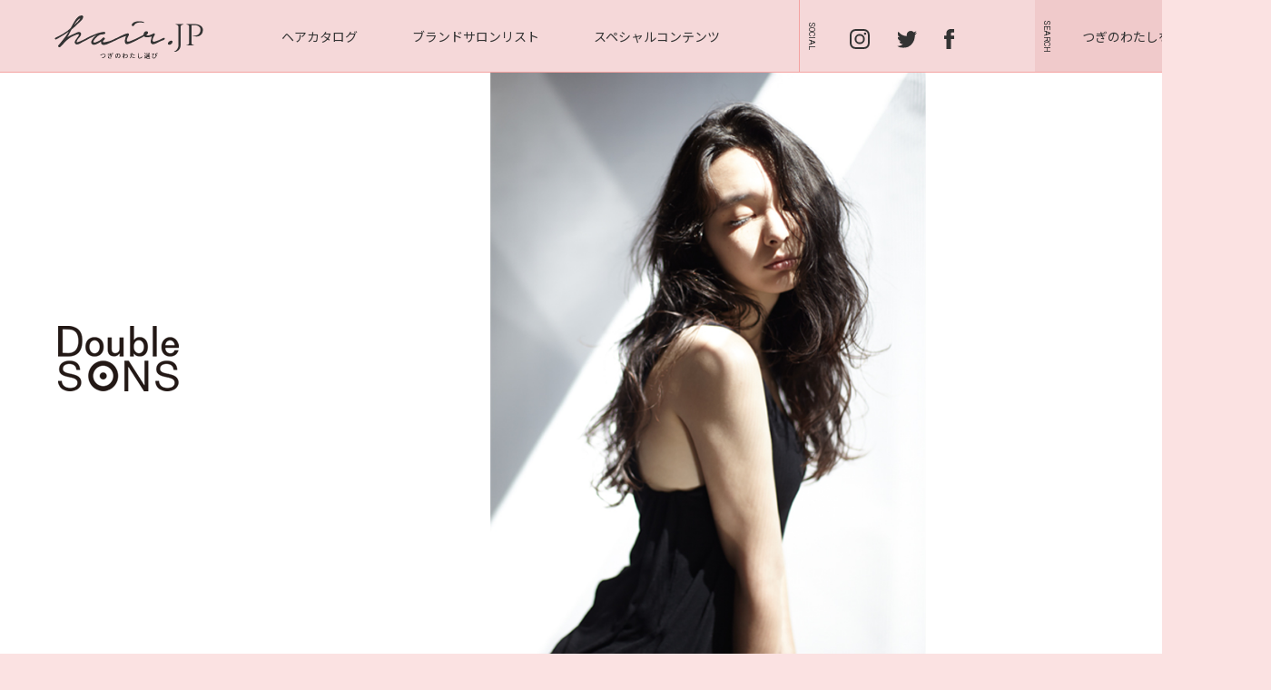

--- FILE ---
content_type: text/html; charset=UTF-8
request_url: http://www.haircatalog.jp/brand/tokyo/doublesons/?&tabs=1
body_size: 38270
content:
<!doctype html>
<html lang="ja">
<head>
<meta charset="utf-8">
<meta name="format-detection" content="telephone=no">
<title>Double SONS  東京 表参道 青山 ドゥーブルソンズ ブランドサロン ヘアサロン 美容室 - HAIRCATALOG.JP／ヘアカタログ.JP つぎのわたし選び</title>

<meta name="keywords" content="DoubleSONS,ドゥーブルソンズ,美容室,ヘアサロン,表参道,青山,髪型,ヘアスタイル,">
<meta name="description" content="髪型、ヘアスタイル。それは絶対に脱ぐ事の出来ないリアルクローズ。『常にオシャレでいたい、ファッションを楽しみたい』そんなあなたの為にふつうよりもちょっとだけ飛び出したヘアスタイルを。全国のブランドヘアサロンが発信するオシャレなヘアスタイルカタログ、それがHAIR CATALOG.JP／ヘアカタログ.JP">
<meta property="og:title" content="Double SONS  東京 表参道 青山 ドゥーブルソンズ ブランドサロン ヘアサロン 美容室 - HAIRCATALOG.JP／ヘアカタログ.JP つぎのわたし選び" />
<meta property="og:type" content="article">
<meta property="og:url" content="http://www.haircatalog.jp/brand/tokyo/doublesons/" />
<meta property="og:image" content="http://www.haircatalog.jp/content/images/brand/DoubleSONS/salon/sons_store400_290.jpg" />
<meta property="og:site_name" content="HAIRCATALOG.JP／ヘアカタログ.JP つぎのわたし選び" />
<meta property="og:description" content="髪型、ヘアスタイル。それは絶対に脱ぐ事の出来ないリアルクローズ。『常にオシャレでいたい、ファッションを楽しみたい』そんなあなたの為にふつうよりもちょっとだけ飛び出したヘアスタイルを。全国のブランドヘアサロンが発信するオシャレなヘアスタイルカタログ、それがHAIR CATALOG.JP／ヘアカタログ.JP" />

<meta name="viewport" content="width=1300">

<meta http-equiv="X-UA-Compatible" content="IE=edge"/>
<base href="http://www.haircatalog.jp/" />
<meta name="format-detection" content="telephone=no">
<meta name="p:domain_verify" content="f245f564cc04954ee19a28ed36a44334"/>

<!--js-->
<script src="https://ajax.googleapis.com/ajax/libs/jquery/2.2.4/jquery.min.js"></script>
<script type="text/javascript" src="js/pace.min.js"></script>
<link href="css/pace.css" rel="stylesheet" type="text/css" />

<script type="text/javascript" src="js/jquery.easing.min.js"></script>
<script src="https://cdnjs.cloudflare.com/ajax/libs/object-fit-images/3.2.3/ofi.js"></script>
<script type="text/javascript" src="js/jquery.color.js"></script>
<script type="text/javascript" src="js/jquery.inview.min.js"></script>
<script type="text/javascript" src="js/stickyfill.min.js"></script>
<script type="text/javascript" src="js/common_2021.js?210430"></script>


<!--css-->
<link rel="preconnect" href="https://fonts.gstatic.com">
<link href="https://fonts.googleapis.com/css2?family=Noto+Sans+JP:wght@400;500;700&family=Noto+Serif+JP&display=swap" rel="stylesheet">
<link href="https://fonts.googleapis.com/css?family=Cinzel|Lato|Roboto&display=swap" rel="stylesheet">
<link href="css/common_2021.css" rel="stylesheet" type="text/css" />
<link href="css/brand_2022.css" rel="stylesheet" type="text/css" />

<!-- Google tag (gtag.js) -->
<script async src="https://www.googletagmanager.com/gtag/js?id=G-6C3Y8X4V42"></script>
<script>
  window.dataLayer = window.dataLayer || [];
  function gtag(){dataLayer.push(arguments);}
  gtag('js', new Date());

  gtag('config', 'G-6C3Y8X4V42');
</script>

<!-- Google Tag Manager -->
<script>(function(w,d,s,l,i){w[l]=w[l]||[];w[l].push({'gtm.start':
new Date().getTime(),event:'gtm.js'});var f=d.getElementsByTagName(s)[0],
j=d.createElement(s),dl=l!='dataLayer'?'&l='+l:'';j.async=true;j.src=
'https://www.googletagmanager.com/gtm.js?id='+i+dl;f.parentNode.insertBefore(j,f);
})(window,document,'script','dataLayer','GTM-K8BSNPR');</script>
<!-- End Google Tag Manager -->
</head>

<body>
<div class="loader-bg">
  <div class="loader">
    <div id="c">
      <div class="s"></div>
      <div class="s"></div>
      <div class="s"></div>
      <div class="s"></div>
      <div class="s"></div>
      <div class="s"></div>
    </div>
  </div>
</div>
<!-- Google Tag Manager (noscript) -->
<noscript><iframe src="https://www.googletagmanager.com/ns.html?id=GTM-K8BSNPR"
height="0" width="0" style="display:none;visibility:hidden"></iframe></noscript>
<!-- End Google Tag Manager (noscript) -->

  <div id="header-wrapper">
    <haeder class="site-header">
    <h1 class="header-logo"><a href="/"><img src="images/common_2021/h_logo.svg" alt="hair.jp"></a></h1>
      <nav class="header-nav">
        <ul class="nav-menu">
          <li><a href="hairstyle/">ヘアカタログ</a></li>
          <li><a href="brand/">ブランドサロンリスト</a></li>
          <li><a href="special-contents/">スペシャルコンテンツ</a></li>
        </ul>
      </nav><!-- / .header-nav -->
      <div class="header-sns">
        <a href="https://www.instagram.com/hair__jp/"><img src="images/common_2021/h_is.svg" alt="Instagram"/></a>
                <a href="https://twitter.com/hair_catalog_jp"><img src="images/common_2021/h_tw.svg" alt="Twitter"/></a>
        <a href="https://www.facebook.com/HAIR-CATALOGJP-1401511750127232/"><img src="images/common_2021/h_fb.svg" alt="facebook"/></a>
      </div><!-- / .h-sns -->
      <div class="btn-search-open">つぎのわたしを探す<img src="images/common_2021/h_search_icon.svg" alt=""></div>
    </haeder><!-- / .site-header -->
  </div><!-- / #header-wrapper -->
  <div class="drawer-search">
    <div class="header-logo"><img src="images/common_2021/logo.svg" alt="hair.jp"/></div>
    <div class="btn-search-close">とじる<img src="images/common_2021/h_search_close.svg" alt=""></div>
    <div class="drawer-search-inner">
      <h2 class="drawer-search-ttl">HAIR STYLE</h2>

<form id="ajaxSearch_form" action="hairstyle/search_result.html" method="get" action="" class="search_style_tag-form">
        <dl class="drawer-search-free">
          <dt>フリーワードで検索</dt>
          <dd>
            <input id="ajaxSearch_input" class="cleardefault" type="text" name="search" value="キーワードを入力" onfocus="this.value=(this.value=='キーワードを入力')? '' : this.value ;" placeholder="長さ、カラー 、サロン名" />
            <input type="submit" title="このワードで探す" value="このワードで探す">
          </dd>
        </dl>
</form>


        <dl class="drawer-search-word">
          <dt>人気のワード</dt>
          <dd>
            <ul>
              <li><a href="hairstyle/search_result_tag.html?list_tags=パーマ">#パーマ </a></li>              <li><a href="hairstyle/search_result_tag.html?list_tags=ハイトーン">#ハイトーン </a></li>              <li><a href="hairstyle/search_result_tag.html?list_tags=ウルフ">#ウルフ </a></li>              <li><a href="hairstyle/search_result_tag.html?list_tags=ショートボブ">#ショートボブ </a></li>
            </ul>
          </dd>
        </dl>
      <form action="hairstyle/search_result_tag.html" method="get">
        <div class="drawer-search-criteria-ttl">条件から検索</div>
        <dl class="drawer-search-criteria">
          <dt>エリアを選ぶ</dt>
          <dd>
            <select name="ditto_list_parents">
              <option value="" selected="selected">全国</option>
              <option value="326">東京</option>
              <option value="549">愛知</option>
              <option value="1340">大阪</option>
              <option value="1340">神戸</option>
              <option value="1185">京都</option>
              <option value="2158">新潟</option>
              <option value="1186">広島</option>
              <option value="2706">宮城</option>
              <option value="2710">長野</option>
            </select>
          </dd>
          <dt>カラーを選ぶ</dt>
          <dd>
            <select name="list_tags2">
              <option value="">すべて</option>
              <option value="ナチュラル">ナチュラル</option>
              <option value="黒髪" >黒髪</option>
              <option value="アッシュ系" >アッシュ系</option>
              <option value="オリーブ系" >オリーブ系</option>
              <option value="ピンク系" >ピンク系</option>
              <option value="イエロー系" >イエロー系</option>
              <option value="ホワイト系" >ホワイト系</option>
              <option value="レッド系" >レッド系</option>
              <option value="オレンジ系" >オレンジ系</option>
              <option value="ブルー系" >ブルー系</option>
              <option value="パープル系" >パープル系</option>
              <option value="ベージュ" >ベージュ</option>
              <option value="ハイトーン">ハイトーン</option>
              <option value="ハイライト">ハイライト</option>
              <option value="グレージュ" >グレージュ</option>
            </select>
          </dd>
          <dt>イメージ</dt>
          <dd>
            <select name="list_tags4">
              <option value="">すべて</option>
              <option value="モード" >モード</option>
              <option value="ストリート" >ストリート</option>
              <option value="コンサバ" >コンサバ</option>
              <option value="ウルフ" >ウルフ</option>
              <option value="ロブ" >ロブ</option>
              <option value="ウェット" >ウェット</option>
              <option value="セシルカット" >セシルカット</option>
              <option value="ガーリー" >ガーリー</option>
              <option value="抜け感" >抜け感</option>
              <option value="前下がり" >前下がり</option>
              <option value="マッシュ" >マッシュ</option>
              <option value="ショートバング" >ショートバング</option>
              <option value="オン眉" >オン眉</option>
              <option value="長め前髪" >長め前髪</option>
              <option value="上品" >上品</option>
              <option value="グランジ" >グランジ</option>
              <option value="ミニマム" >ミニマム</option>
              <option value="フラッフィー" >フラッフィー</option>
            </select>
          </dd>
        </dl>
        <dl class="drawer-search-criteria">
          <dt>長さを選ぶ</dt>
          <dd>
            <select name="list_tags1">
              <option value="">すべて</option>
              <option value="VSHORT">ベリーショート</option>
              <option value="SHORT">ショート</option>
              <option value="BOB">ボブ</option>
              <option value="MEDIUM">ミディアム</option>
              <option value="LONG">ロング</option>
            </select>
          </dd>
          <dt>テクスチャー</dt>
          <dd>
            <select name="list_tags3">
              <option value="">すべて</option>
              <option value="ストレート" >ストレート</option>
              <option value="ワンカール" >ワンカール</option>
              <option value="ニュアンスウェーブ" >ニュアンスウェーブ</option>
              <option value="ウェーブ" >ウェーブ</option>
              <option value="カーリー" >カーリー</option>
            </select>
          </dd>
          <div><input name="submit" type="button" class="search_style_keyword-btn" id="search_style" title="この条件で探す" value="この条件で探す"></div>
        </dl>
      </form>
    </div><!-- / .drawer-search-inner -->
  </div><!-- / .drawer-search -->

<div id="brand-visual-area">
  <div id="visual-block" class="b-image">

    <h2 id="logo-slider"><span class="slides"><img src="content/images/brand/DoubleSONS/sons_200_220.png" alt="南青山　ドゥーブルソンズ" width="200" height="220" /></span></h2>
    <div id="visual-slider">
      <ul class="slides">
         
        <li><img src="content/images/brand/DoubleSONS/salonimage/2018ss/summer1.jpg" alt="Double SONS 美容室" /></li> 
        <li><img src="content/images/brand/DoubleSONS/salonimage/2018ss/summer2.jpg" alt="ドゥーブルソンズ　美容室" /></li> 
        <li><img src="content/images/brand/DoubleSONS/salonimage/2018ss/summer3.jpg" alt="ドゥーブルソンズ　ヘアサロン" /></li>
      </ul>
    </div>

  </div>
</div>

<div id="contents-wrapper" class="info">
  <div id="brand-info-column">
    <nav>
      <ul id="tab" class="clearfix info">
        <li>アクセス<span class="icon-arrow"></span></li>
        <li>メニュー<span class="icon-arrow"></span></li>
        <li>スタイリスト<span class="icon-arrow"></span></li>
        <li class="btn-style link"><a href="hairstyle/salon/?&ditto_list_parents=23">ヘアスタイル<span class="icon-arrow"></span></a></li>
      </ul>
    </nav>
    
    <article id="access-block" class="content_wrap">
      <h3><img src="images/brand/ttl_access.svg" alt="Access" width="98">INFO<span>このサロンの情報</span></h3>
 
      <div class="salon-wrap">
        <div class="detail">
          <h4>Double SONS</h4>
          <p> 東京都港区南青山3-3-3リビエラ南青山B1F</p>
          <p class="tel"> TEL：03-6450-6408</p>
          <p class="reserve"><a href="https://reserve.haircatalog.jp/login.php?shop_id=5127" class="blank ">このサロンで予約する</a></p>
          <p class="site"><a href="http://www.hearts-hair.jp">オフィシャルサイトをみる</a></p>
          <p class="photo"><img src="/thumb.php?src=content/images/brand/DoubleSONS/salon/sons10_400300.jpg&amp;w=510" alt=""></p>
        </div>
        <div class="map">
          <iframe src="https://www.google.com/maps/embed?pb=!1m14!1m8!1m3!1d12965.4420242669!2d139.7167554!3d35.6681243!3m2!1i1024!2i768!4f13.1!3m3!1m2!1s0x0%3A0x5cfa477bee77a98d!2zRG91YmxlIFNPTlPvvZzljZfpnZLlsbHjga7jgYrjgZnjgZnjgoHnvo7lrrnpmaLjg7vkurrmsJfjg6Hjg7Pjgrrjgqvjg4Pjg4jjg7vmnInlkI3jg5jjgqLjgqvjg6njg7zjg7vjg4jjg6rjg7zjg4jjg6Hjg7Pjg4jjg7vjg5Hjg7zjg54!5e0!3m2!1sja!2sjp!4v1654238421496!5m2!1sja!2sjp" width="600" height="450" style="border:0;" allowfullscreen="" loading="lazy" referrerpolicy="no-referrer-when-downgrade"></iframe>

          <p><a href="https://g.page/double_sons?share">Google Mapをみる</a></p>
        </div>
      </div>
    </article>
    
    <article id="menu-block" class="content_wrap none">
      <h3><img src="images/brand/ttl_menu.svg" alt="Menu" width="93">PRICE<span>メニュー価格</span></h3>
      <nav>
        <ul id="tab3"  class="clearfix menu">
          <li class="current">カット</li>
          <li>カラー</li>
          <li>パーマ</li>
          <li>その他</li>
        </ul>
      </nav>
      
      <!--CUT-->
      <div class="content_wrap3">
        <ul>
 
          <li><span class="name">カット</span><span class="price">¥7,700~</span><span class="desc"></span></li> 
          <li><span class="name">前髪カット＊</span><span class="price">¥1,100</span><span class="desc">シャンプースタイリング料金は含まれません。</span></li>
        </ul>
        <p></p>
      </div>
      <!--COLOR-->
      <div class="content_wrap3 none">
        <ul>
 
          <li><span class="name">カット＆カラー</span><span class="price">¥13,750~</span><span class="desc"></span></li> 
          <li><span class="name">カット＆マニキュア</span><span class="price">¥15,400~</span><span class="desc"></span></li> 
          <li><span class="name">シングルカラー＊</span><span class="price">¥6,050~</span><span class="desc"></span></li> 
          <li><span class="name">デザインカラー＊</span><span class="price">¥3,300~</span><span class="desc"></span></li> 
          <li><span class="name">ブリーチカラー＊</span><span class="price">¥6,050~</span><span class="desc"></span></li> 
          <li><span class="name">ホワイトブリーチカラー</span><span class="price">¥33,000~</span><span class="desc"></span></li>
        </ul>
        <p>＊のついたメニューにはシャンプースタイリング料金は含まれません。<br />
＊のついたメニューのみのご利用の場合はシャンプーブロウ料金として別途¥2,100頂きます。<br />
薬液を使う施術に関しては髪の長さにより料金が異なります。<br />
Short　　　　　　  +¥0<br />
Medium　　　　　　+¥550<br />
Long　　　　　　　+¥1,100<br />
Super Long　　 　+¥1,650~</p>
      </div>
      <!--PERM-->
      <div class="content_wrap3 none">
        <ul>
 
          <li><span class="name">カット＆パーマ</span><span class="price">¥14,850~</span><span class="desc"></span></li> 
          <li><span class="name">カット＆ハードパーマ</span><span class="price">¥16,500~</span><span class="desc"></span></li> 
          <li><span class="name">ポイントパーマ＊</span><span class="price">¥3,300~</span><span class="desc"></span></li> 
          <li><span class="name">カット＆ホットパーマ</span><span class="price">¥19,800~</span><span class="desc"></span></li> 
          <li><span class="name">ホットパーマ＊</span><span class="price">¥12,100~</span><span class="desc"></span></li> 
          <li><span class="name">カット＆ストレートパーマ</span><span class="price">¥24,200~</span><span class="desc"></span></li> 
          <li><span class="name">ポイントストレートパーマ＊</span><span class="price">¥6,600~</span><span class="desc"></span></li> 
          <li><span class="name">ボリュームコントロール＊</span><span class="price">¥6,600~</span><span class="desc"></span></li>
        </ul>
        <p>＊のついたメニューにはシャンプースタイリング料金は含まれません。<br />
＊のついたメニューのみのご利用の場合はシャンプーブロウ料金として別途¥2,100頂きます。<br />
薬液を使う施術に関しては髪の長さにより料金が異なります。<br />
Short　　　　　　  +¥0<br />
Medium　　　　　　+¥550<br />
Long　　　　　　　+¥1,100<br />
Super Long　　 　+¥1,650~</p>
      </div>
      <!--OTHER-->
      <div class="content_wrap3 none">
        <ul>
 
          <li><span class="name">カット＆トリートメント</span><span class="price">¥12,100~</span><span class="desc"></span></li> 
          <li><span class="name">トリートメント＊</span><span class="price">¥4,400~</span><span class="desc"></span></li> 
          <li><span class="name">シャンプー＆スタイリング</span><span class="price">¥4,400~</span><span class="desc"></span></li> 
          <li><span class="name">セット＊</span><span class="price">¥5,500~</span><span class="desc"></span></li> 
          <li><span class="name">ポイントメイクアップ ＊</span><span class="price">¥5,500~</span><span class="desc"></span></li> 
          <li><span class="name">フルメイクアップ＊</span><span class="price">¥6,600~</span><span class="desc"></span></li>
        </ul>
        <p>＊のついたメニューにはシャンプースタイリング料金は含まれません<br />
＊のついたメニューのみのご利用の場合はシャンプーブロウ料金として別途¥2,100頂きます<br />
薬液を使う施術に関しては髪の長さにより料金が異なります<br />
Short　　　　　　 +¥0<br />
Medium　　　　　　+¥550<br />
Long　　　　　　　+¥1,100<br />
Super Long　　 　+¥1,650~</p>
      </div>
    </article>
    
    <article id="stylist-block" class="content_wrap none">
      <h3><img src="images/brand/ttl_hair.svg" alt="">STYLIST<span>スタイリスト一覧</span></h3>
      <nav>
        <ul id="tab2" class="clearfix tab-stylist">
          <li class="current">Double SONS</li>
        </ul>
      </nav>

 
      <div class="content_wrap2">
        <ul class="stylist-list">
 
          <li>
            <div class="photo"><img src="/thumb.php?src=content/images/brand/double/STAFF/nakahara.jpg&amp;w=330" alt="中原 章義"></div><!-- / .photo -->
            <div class="data">
              <div class="name">
                <span class="en">NAKAHARA AKIYOSHI</span>
                中原 章義
                <a href="" class="none"><img src="images/common_2021/h_is.svg" alt=""></a>
              </div><!-- / .name -->
              <div class="reserve"><a href="https://reserve.haircatalog.jp/login.php?shop_id=5127&staff_id=47296" class="reserve blank ">予約する</a></div>
              <div class="for-detail"><a href="stylist/DoubleSONS/Doublesons/14.html">詳しくみる</a></div>
            </div><!-- / .data -->
          </li> 
          <li>
            <div class="photo"><img src="/thumb.php?src=content/images/brand/double/STAFF/matsui.jpg&amp;w=330" alt="松井 正太"></div><!-- / .photo -->
            <div class="data">
              <div class="name">
                <span class="en">MATSUI SHOTA</span>
                松井 正太
                <a href="https://instagram.com/matsui_sons?utm_medium=copy_link" class=""><img src="images/common_2021/h_is.svg" alt=""></a>
              </div><!-- / .name -->
              <div class="reserve"><a href="https://reserve.haircatalog.jp/login.php?shop_id=5127&staff_id=47298" class="reserve blank ">予約する</a></div>
              <div class="for-detail"><a href="stylist/DoubleSONS/Doublesons/18.html">詳しくみる</a></div>
            </div><!-- / .data -->
          </li> 
          <li>
            <div class="photo"><img src="/thumb.php?src=content/images/brand/double/STAFF/yamashita.jpg&amp;w=330" alt="山下 浩二"></div><!-- / .photo -->
            <div class="data">
              <div class="name">
                <span class="en">YAMASHITA KOJI</span>
                山下 浩二
                <a href="" class="none"><img src="images/common_2021/h_is.svg" alt=""></a>
              </div><!-- / .name -->
              <div class="reserve"><a href="" class="reserve blank none">予約する</a></div>
              <div class="for-detail"><a href="stylist/DoubleSONS/Doublesons/1.html">詳しくみる</a></div>
            </div><!-- / .data -->
          </li>
      </ul>
      </div><!-- / .content_wrap2 -->
    </article>
  </div>
</div>

<div id="page-top"><a href="#"><img src="images/common/btn_pagetop.png" width="25" height="93" alt="Page top" /></a></div>

  <div id="footer-wrapper">
    <footer>
      <div class="footer-nav-wrap">
        <h2 class="footer-logo"><a href="http://www.haircatalog.jp/"><img src="images/common_2021/logo.svg" alt="hair.jp"/></a></h2>
        <nav>
          <h3>ヘアカタログ</h3>
          <ul>
            <li><a href="hairstyle/very-short.html">ベリーショート</a></li>
            <li><a href="hairstyle/short.html">ショート</a></li>
            <li><a href="hairstyle/bob.html">ボブ</a></li>
            <li><a href="hairstyle/medium.html">ミディアム</a></li>
            <li><a href="hairstyle/long.html">ロング</a></li>
          </ul>
        </nav>
        <nav>
          <h3>ブランドリスト</h3>
          <ul>

            <li><a href="brand/tokyo/">東京</a></li>
            <li><a href="brand/aichi/">愛知</a></li>
            <li><a href="brand/osaka/">大阪</a></li>
            <li><a href="brand/kobe/">神戸</a></li>
            <li><a href="brand/kyoto/">京都</a></li>
            <li><a href="brand/hiroshima/">広島</a></li>
            <li><a href="brand/niigata/">新潟</a></li>
            <li><a href="brand/miyagi/">宮城</a></li>
            <li><a href="brand/nagano/">長野</a></li>
            <li><a href="brand/kagawa/">香川</a></li>
          </ul>
        </nav>
        <nav>
          <h3>スペシャルコンテンツ</h3>
          <ul class="footer-nav-special-list">
            <li><a href="special-contents/special/note/">EN</a></li>
            <li><a href="special-contents/special/beauty_awake/">BEAUTY AWAKE</a></li>
            <li><a href="special-contents/special/like_it/">LIKE IT</a></li>
            <li><a href="special-contents/special/my-bob/">俺のボブ</a></li>
            <li><a href="special-contents/special/talk/">KEEP THE FAITH</a></li>
            <li><a href="special-contents/special/watashinokami/">ワタシノカミ</a></li>
            <li><a href="special-contents/special/mush_people/">マッシュを愛する人々</a></li>
            <li><a href="special-contents/pr/">PR</a></li>
            <li><a href="special-contents/special/mekashi-project/">mekashi project</a></li>
            <li><a href="special-contents/column/">コラム</a></li>
          </ul>
        </nav>
        <nav>
          <h3>OTHER</h3>
          <ul>
            <li><a href="">重要なお知らせ</a></li>
            <li><a href="policy.html">プライバシーポリシー</a></li>
            <li><a href="mailto:contact@haircatalog.jp">お問い合わせ</a></li>
          </ul>
        </nav>
      </div><!-- / .footer-nav-wrap -->
      <div class="footer-nav-wrap">
        <h2>SEARCH</h2>
        <nav>
          <h3>エリア</h3>
          <ul>

            <li><a href="brand/tokyo/">東京</a></li>
            <li><a href="brand/aichi/">愛知</a></li>
            <li><a href="brand/osaka/">大阪</a></li>
            <li><a href="brand/kobe/">神戸</a></li>
            <li><a href="brand/kyoto/">京都</a></li>
            <li><a href="brand/hiroshima/">広島</a></li>
            <li><a href="brand/niigata/">新潟</a></li>
            <li><a href="brand/miyagi/">宮城</a></li>
            <li><a href="brand/nagano/">長野</a></li>
            <li><a href="brand/kagawa/">香川</a></li>
          </ul>
        </nav>
        <nav>
          <h3>長さ</h3>
          <ul>
            <li><a href="hairstyle/all.html">すべて</a></li>
            <li><a href="hairstyle/very-short.html">ベリーショート</a></li>
            <li><a href="hairstyle/short.html">ショート</a></li>
            <li><a href="hairstyle/bob.html">ボブ</a></li>
            <li><a href="hairstyle/medium.html">ミディアム</a></li>
            <li><a href="hairstyle/long.html">ロング</a></li>
          </ul>
        </nav>
        <nav>
          <h3>イメージ</h3>
          <ul>
            <li><a href="hairstyle/search_result_tag.html?list_tags=ストレート">ストレート</a></li>
            <li><a href="hairstyle/search_result_tag.html?list_tags=ワンカール">ワンカール</a></li>
            <li><a href="hairstyle/search_result_tag.html?list_tags=カーリー">カーリー</a></li>
          </ul>
        </nav>
        <nav>
          <h3>カール</h3>
          <ul>
            <li><a href="hairstyle/search_result_tag.html?list_tags=ウルフ">ウルフ</a></li>
            <li><a href="hairstyle/search_result_tag.html?list_tags=ロブ">ロブ</a></li>
            <li><a href="hairstyle/search_result_tag.html?list_tags=ウェット">ウェット</a></li>
            <li><a href="hairstyle/search_result_tag.html?list_tags=ストレート">ストレート</a></li>
            <li><a href="hairstyle/search_result_tag.html?list_tags=セシルカット">セシルカット</a></li>
            <li><a href="hairstyle/search_result_tag.html?list_tags=ストリート">ストリート</a></li>
            <li><a href="hairstyle/search_result_tag.html?list_tags=ナチュラル">ナチュラル</a></li>
            <li><a href="hairstyle/search_result_tag.html?list_tags=ガーリー">ガーリー</a></li>
            <li><a href="hairstyle/search_result_tag.html?list_tags=抜け感">抜け感</a></li>
            <li><a href="hairstyle/search_result_tag.html?list_tags=前下がり">前下がり</a></li>
            <li><a href="hairstyle/search_result_tag.html?list_tags=マッシュ">マッシュ</a></li>
          </ul>
        </nav>
      </div><!-- / .footer-search-wrap -->
    </footer>
    <div id="footer-block">
      <p class="footer-search-txt"><a href="https://www.haircatalog.jp">ヘアカタログ</a> <a href="https://www.haircatalog.jp">ヘアカタ</a> <a href="https://www.haircatalog.jp">haircatalog</a> <a href="https://www.haircatalog.jp/hairstyle/">ヘアスタイル</a> <a href="https://www.haircatalog.jp/hairstyle/">ヘアカタログ サイト</a> <a href="https://www.haircatalog.jp/hairstyle/">ヘアスタイル サイト</a> <a href="https://www.haircatalog.jp/hairstyle/">髪型</a> <a href="https://www.haircatalog.jp/hairstyle/search_result_tag.html?&list_tags=VSHORT">ベリーショートヘア</a> <a href="https://www.haircatalog.jp/hairstyle/search_result_tag.html?&list_tags=SHORT">ショートヘア</a> <a href="https://www.haircatalog.jp/hairstyle/search_result_tag.html?&list_tags=BOB">ボブ</a> <a href="https://www.haircatalog.jp/hairstyle/search_result_tag.html?&list_tags=MEDIUM">ミディアムヘア</a> <a href="https://www.haircatalog.jp/hairstyle/search_result_tag.html?&list_tags=LONG">ロングヘア</a> <a href="https://www.haircatalog.jp/hairstyle/search_result_tag.html?&list_tags=%E3%83%8A%E3%83%81%E3%83%A5%E3%83%A9%E3%83%AB">ナチュラル</a> <a href="https://www.haircatalog.jp/hairstyle/search_result_tag.html?&list_tags=%E9%BB%92%E9%AB%AA">黒髪</a> <a href="https://www.haircatalog.jp/hairstyle/search_result_tag.html?&list_tags=%E3%82%A2%E3%83%83%E3%82%B7%E3%83%A5%E7%B3%BB">アッシュ系</a> <a href="https://www.haircatalog.jp/hairstyle/search_result_tag.html?&list_tags=%E3%82%AA%E3%83%AA%E3%83%BC%E3%83%96%E7%B3%BB">オリーブ系</a> <a href="https://www.haircatalog.jp/hairstyle/search_result_tag.html?&list_tags=%E3%83%94%E3%83%B3%E3%82%AF%E7%B3%BB">ピンク系</a> <a href="https://www.haircatalog.jp/hairstyle/search_result_tag.html?&list_tags=%E3%82%A4%E3%82%A8%E3%83%AD%E3%83%BC%E7%B3%BB">イエロー系</a> <a href="https://www.haircatalog.jp/hairstyle/search_result_tag.html?&list_tags=%E3%83%9B%E3%83%AF%E3%82%A4%E3%83%88%E7%B3%BB">ホワイト系</a> <a href="https://www.haircatalog.jp/hairstyle/search_result_tag.html?&list_tags=%E3%83%AC%E3%83%83%E3%83%89%E7%B3%BB">レッド系</a> <a href="https://www.haircatalog.jp/hairstyle/search_result_tag.html?&list_tags=%E3%82%AA%E3%83%AC%E3%83%B3%E3%82%B8%E7%B3%BB">オレンジ系</a> <a href="https://www.haircatalog.jp/hairstyle/search_result_tag.html?&list_tags=%E3%83%96%E3%83%AB%E3%83%BC%E7%B3%BB">ブルー系</a> <a href="https://www.haircatalog.jp/hairstyle/search_result_tag.html?&list_tags=%E3%83%91%E3%83%BC%E3%83%97%E3%83%AB%E7%B3%BB">パープル系</a> <a href="https://www.haircatalog.jp/hairstyle/search_result_tag.html?&list_tags=%E3%83%99%E3%83%BC%E3%82%B8%E3%83%A5">ベージュ</a> <a href="https://www.haircatalog.jp/hairstyle/search_result_tag.html?&list_tags=%E3%83%8F%E3%82%A4%E3%83%88%E3%83%BC%E3%83%B3">ハイトーン</a> <a href="https://www.haircatalog.jp/hairstyle/search_result_tag.html?&list_tags=%E3%83%8F%E3%82%A4%E3%83%A9%E3%82%A4%E3%83%88">ハイライト</a> <a href="https://www.haircatalog.jp/hairstyle/search_result_tag.html?&list_tags=%E3%82%B0%E3%83%AC%E3%83%BC%E3%82%B8%E3%83%A5">グレージュ</a> <a href="https://www.haircatalog.jp/hairstyle/search_result_tag.html?&list_tags=%E3%82%B9%E3%83%88%E3%83%AC%E3%83%BC%E3%83%88">ストレート</a> <a href="https://www.haircatalog.jp/hairstyle/search_result_tag.html?&list_tags=%E3%83%AF%E3%83%B3%E3%82%AB%E3%83%BC%E3%83%AB">ワンカール</a> <a href="https://www.haircatalog.jp/hairstyle/search_result_tag.html?&list_tags=%E3%83%8B%E3%83%A5%E3%82%A2%E3%83%B3%E3%82%B9%E3%82%A6%E3%82%A7%E3%83%BC%E3%83%96">ニュアンスウェーブ</a> <a href="https://www.haircatalog.jp/hairstyle/search_result_tag.html?&list_tags=%E3%82%A6%E3%82%A7%E3%83%BC%E3%83%96">ウェーブ</a> <a href="https://www.haircatalog.jp/hairstyle/search_result_tag.html?&list_tags=%E3%82%AB%E3%83%BC%E3%83%AA%E3%83%BC">カーリー</a> <a href="https://www.haircatalog.jp/hairstyle/search_result_tag.html?&list_tags=%E3%82%A6%E3%83%AB%E3%83%95">ウルフ</a> <a href="https://www.haircatalog.jp/hairstyle/search_result_tag.html?&list_tags=%E3%83%AD%E3%83%96">ロブ</a> <a href="https://www.haircatalog.jp/hairstyle/search_result_tag.html?&list_tags=%E3%82%A6%E3%82%A7%E3%83%83%E3%83%88">ウェット</a> <a href="https://www.haircatalog.jp/hairstyle/search_result_tag.html?&list_tags=%E3%82%BB%E3%82%B7%E3%83%AB%E3%82%AB%E3%83%83%E3%83%88">セシルカット</a> <a href="https://www.haircatalog.jp/hairstyle/search_result_tag.html?&list_tags=%E3%83%A2%E3%83%BC%E3%83%89">モード</a> <a href="https://www.haircatalog.jp/hairstyle/search_result_tag.html?&list_tags=%E3%82%B9%E3%83%88%E3%83%AA%E3%83%BC%E3%83%88">ストリート</a> <a href="https://www.haircatalog.jp/hairstyle/search_result_tag.html?&list_tags=%E3%82%B3%E3%83%B3%E3%82%B5%E3%83%90">コンサバ</a> <a href="https://www.haircatalog.jp/hairstyle/search_result_tag.html?&list_tags=%E3%82%AC%E3%83%BC%E3%83%AA%E3%83%BC">ガーリー</a> <a href="https://www.haircatalog.jp/hairstyle/search_result_tag.html?&list_tags=%E6%8A%9C%E3%81%91%E6%84%9F">抜け感</a> <a href="https://www.haircatalog.jp/hairstyle/search_result_tag.html?&list_tags=%E5%89%8D%E4%B8%8B%E3%81%8C%E3%82%8A">前下がり</a> <a href="https://www.haircatalog.jp/hairstyle/search_result_tag.html?&list_tags=%E3%83%9E%E3%83%83%E3%82%B7%E3%83%A5">マッシュ</a> <a href="https://www.haircatalog.jp/hairstyle/search_result_tag.html?&list_tags=%E3%82%B7%E3%83%A7%E3%83%BC%E3%83%88%E3%83%90%E3%83%B3%E3%82%B0">ショートバング</a> <a href="https://www.haircatalog.jp/hairstyle/search_result_tag.html?&list_tags=%E9%95%B7%E3%82%81%E5%89%8D%E9%AB%AA">長め前髪</a> <a href="https://www.haircatalog.jp/hairstyle/search_result_tag.html?&list_tags=%E4%B8%8A%E5%93%81">上品</a> <a href="https://www.haircatalog.jp/hairstyle/search_result_tag.html?&list_tags=%E3%83%9F%E3%83%8B%E3%83%9E%E3%83%A0">ミニマム</a> <a href="https://www.haircatalog.jp/hairstyle/search_result_tag.html?&list_tags=%E3%82%B0%E3%83%A9%E3%83%B3%E3%82%B8">グランジ</a> <a href="https://www.haircatalog.jp/hairstyle/search_result_tag.html?&list_tags=%E3%83%95%E3%83%A9%E3%83%83%E3%83%95%E3%82%A3%E3%83%BC">フラッフィー</a> </p>
      <p class="footer-sns">
        <a href="https://www.instagram.com/hair__jp/"><img src="images/common_2021/f_is.svg" alt="Instagram"/></a>
                <a href="https://twitter.com/hair_catalog_jp"><img src="images/common_2021/f_tw.svg" alt="Twitter"/></a>
        <a href="https://www.facebook.com/HAIR-CATALOGJP-1401511750127232/"><img src="images/common_2021/f_fb.svg" alt="facebook"/></a>
      </p>
      <p id="copyright">HAIR.JP ALL RIGHTS RESERVED.</p>
    </div><!-- / #footer-block -->
  </div><!-- / #footer-wrapper -->

<script type="application/ld+json">
{
  "@context": "http://schema.org",
  "@type": "BreadcrumbList",
  "itemListElement":
  [
    {
      "@type": "ListItem",
      "position": 1,
      "item":
      {
        "@id": "http://www.haircatalog.jp/",
        "name": "HAIRCATALOG.JP／ヘアカタログ.JP つぎのわたし選び"
      }
    },
    {
      "@type": "ListItem",
      "position": 2,
      "item":
      {
        "@id": "http://www.haircatalog.jp/brand/",
        "name": "BRAND LIST"
      }
    },
    {
      "@type": "ListItem",
      "position": 3,
      "item":
      {
        "@id": "http://www.haircatalog.jp/brand/tokyo/",
        "name": "TOKYO"
      }
    },
    {
      "@type": "ListItem",
      "position": 4,
      "item":
      {
        "@id": "http://www.haircatalog.jp/brand/tokyo/doublesons/",
        "name": "Double SONS  東京 表参道 青山 ドゥーブルソンズ ブランドサロン ヘアサロン 美容室"
      }
    }
  ]
}
</script>

</body>
<script type="text/javascript" src="js/jquery.flexslider-min.js"></script>
<script type="text/javascript" src="js/masonry.min.js"></script>
<script type="text/javascript" src="js/purl.js"></script>
<script type="text/javascript">
	$(function() {
		length = $.url().param('length');
		lengthPath = "&length=" + length;
		tabs = $.url().param('tabs');
		tabsPath = "tabs="+ tabs;
console.log(tabs);
		if (length != undefined) {
			$(".content_wrap2").addClass('none');
			$(".content_wrap2").eq(length).removeClass('none');
			$("#tab2 li").removeClass('current');
			$("#tab2 li").eq(length).addClass('current')
		}
		if (tabs != undefined) {
			$(".content_wrap").addClass('none');
			$(".content_wrap").eq(tabs).removeClass('none');
			$("#tab li").removeClass('current');
			$("#tab li").eq(tabs).addClass('current')
		}

		$("#tab li").click(function() {
			var num = $("#tab li").index(this);
			$(".content_wrap").addClass('none');
			$(".content_wrap").eq(num).removeClass('none');
			$(".content_wrap").css({opacity:'0'}).animate({opacity:'1'},500);
			$("#tab li").removeClass('current');
			$(this).addClass('current');
		});
		$("#tab2 li").click(function() {
			var num = $("#tab2 li").index(this);
			$(".content_wrap2").addClass('none');
			$(".content_wrap2").eq(num).removeClass('none');
			$(".content_wrap2").css({opacity:'0'}).animate({opacity:'1'},500);
			$("#tab2 li").removeClass('current');
			$(this).addClass('current')
		});
		$("#tab3 li").click(function() {
			var num = $("#tab3 li").index(this);
			$(".content_wrap3").addClass('none');
			$(".content_wrap3").eq(num).removeClass('none');
			$(".content_wrap3").css({opacity:'0'}).animate({opacity:'1'},500);
			$("#tab3 li").removeClass('current');
			$(this).addClass('current')
		});
		$("#logo-slider").flexslider({
			selector : ".slides > img",
			animation : "slide",
			direction : "vertical",
			controlNav: false,
		});
		$("#visual-slider").flexslider({
			animation : "fade",
			controlNav: false,
		});
	});
</script>
</html>

--- FILE ---
content_type: text/css
request_url: http://www.haircatalog.jp/css/brand_2022.css
body_size: 15303
content:
@charset "utf-8";
@import 'https://fonts.googleapis.com/css?family=Halant';
/* ---------------------------------------------------------------------------------
Copyright 2014.HAIR CATALOG.JP ALL RIGHTS RESERVED.

HTML CSS Selectors brand

$Revision: 2.0 $
--------------------------------------------------------------------------------- */

#contents-wrapper {
	width: 100%;
	min-width: 1400px;
	padding-top: 0;
}


/*---------------------------------------------------------------------------------
一覧
--------------------------------------------------------------------------------- */
#contents-wrapper.list {
	padding-bottom: 165px;
}
/*ブランドヘッダー*/
#brand-header-wrapper {
	width: 100%;
	min-width: 1400px;
	padding-top: 80px;
	padding-bottom: 12px;
	position: relative;
	z-index: 2;
	
}
#brand-header-wrapper h1 {
	font-size: 12px;
	line-height: 1;
	color: #333;
	text-align: center;
	padding-top: 55px;
	padding-bottom: 35px;
}
#brand-header-wrapper h1 .en {
	display: block;
	font-family: 'Cinzel', serif;
	font-size: 26px;
	letter-spacing: 0.12em;
	padding-bottom: 18px;
}
#brand-header-wrapper nav {
	width: 100%;
	min-width: 1400px;
	background-color: #FFD9DA;
	text-align: center;
}
#brand-header-wrapper nav ul {
	width: 1200px;
	/*width: 710px;*/
	border-left: 1px solid #EECFCE;
	border-right: 1px solid #fff;
	margin: 0 auto;
	position: relative;
}
#brand-header-wrapper nav > ul:after {
	content: ""; 
	display: block;
	clear: both;
	height: 0;
}
#brand-header-wrapper nav ul li {
	width: 109px;
	float: left;
	position: relative;
	padding: 4px 0;
}
#brand-header-wrapper nav ul li a {
	display: block;
	padding: 4px 0px;
	font-family: 'Cinzel', serif;
	font-size: 12px;
	line-height: 1;
	letter-spacing: 0.12em;
	border-left: 1px solid #fff;
	border-right: 1px solid #EECFCE;
	color: #666;
}
#brand-header-wrapper nav ul li a:hover {
	opacity:0.5;
}

#brand-header-wrapper nav ul ul {
	width: 140px;
	border: none;
	position: absolute;
	top: 28px;
	left: 0;
	display: none;
}
#brand-header-wrapper nav ul ul li {
	border-top: 2px solid #fbe2e2;
	background-color: #FFD9DA;
}
#brand-header-wrapper nav ul ul li a {
	border: none;
}


.brand-area {
	width: 100%;
	min-width: 1400px;
	position: relative;
	padding-bottom: 90px;
	background-image: url(../images/brand/area_sep.jpg);
	background-repeat: repeat-x;
	background-position: center bottom;
}
.brand-area:last-child {
	padding-bottom: 0;
	background-image: none;
}
.brand-area h2 {
	padding-top: 60px;
	padding-bottom: 32px;
	font-family: 'Cinzel', serif;
	font-size: 22px;
	line-height: 1;
	letter-spacing: 0.12em;
	color: #333;
	text-align: center;
	background-image: url(../images/brand/line_sep.png);
	background-repeat: repeat-x;
	background-position: center bottom;
}
.brand-area h2 .anchor {
	display: block;
	position: relative;
	top: -160px;
}
.brand-area ul {
	width: 1060px;
	margin: 0 auto;
	padding: 40px 0 0px;
	overflow:hidden;
}
.brand-area ul li {
	width: 470px;
	padding: 0 30px 80px;
	float: left;
	position: relative;
}
.brand-area ul li:nth-of-type(2n+1) {
	clear: left;
}
.brand-area ul li a:hover {
	opacity:0.5;
}

.brand-area ul li .image {
	display: table;
}
.brand-area ul li .image .photo {
	display: table-cell;
	width: 235px;
}
.brand-area ul li .image .logo {
	display: table-cell;
	width: 235px;
	text-align: center;
	vertical-align: middle;
	background-color: #fff;
}

.brand-area ul li span {
	display: block;
}
.brand-area ul li .name {
	padding-top: 20px;
	padding-bottom: 15px;
	font-family: 'Halant', serif;
	font-size: 21px;
	line-height: 1;
	letter-spacing: 0.12em;
}
.brand-area ul li .tel {
	padding-bottom: 10px;
	font-size: 13px;
	line-height: 1;
}
.brand-area ul li .add {
	font-size: 13px;
}
.brand-area ul li .add a {
	display: inline-block;
	padding: 2px 15px 2px 7px;
	padding-left: 7px;
	padding-right: 15px;
	font-size: 9px;
	line-height: 1;
	color: #999;
	text-decoration: underline;
	background-image: url(../images/brand/icon_map_list.png);
	background-repeat: no-repeat;
	background-position: right top;
}
.brand-area ul li .btn {
	position: absolute;
	top: 180px;
	right: 30px;
}

.brand-area .sep {
	width: 100%;
	min-width: 1400px;
	height: 2px;
	background-image: url(../images/brand/line_sep.png);
	background-repeat: repeat-x;
	background-position: center bottom;
}
.brand-area .sep:last-child {
	display: none;
}




/*---------------------------------------------------------------------------------
詳細
--------------------------------------------------------------------------------- */
#brand-visual-area {
	padding-top: 80px;
	width: 100%;
	min-width: 960px;
	border-bottom: 1px solid #808080;
	position: relative;
	z-index: 1;
	overflow: hidden;
}
#brand-visual-area #visual-block {
	position: relative;
}
#brand-visual-area  h2 {
	height: 220px;
	width: 200px;
	position: absolute;
	left: 30px;
	top: 50%;
	z-index: 3;
	margin-top: -110px;
}
#brand-visual-area #logo-slider span {
	display: block;	
}
#brand-visual-area #logo-slider img {
	display: block;
	float: left;
	height: 220px;
	width: 200px;
}

#brand-visual-area #visual-slider {
	position: relative;
	z-index: 2;
}
#brand-visual-area #visual-slider img {
	float: left;
	height: auto;
	width: 100%;
}

#brand-visual-area #logo-slider:after,
#brand-visual-area #visual-slider:after {
	content: ""; 
	display: block;
	clear: both;
	height: 0;
}

#contents-wrapper.info {

}

#contents-wrapper.info nav {

}
#contents-wrapper.info nav ul {
  letter-spacing: -.40em; /* 文字間を詰めて隙間を削除する */
  text-align: center;
}
#contents-wrapper.info nav ul.info {
  display: flex;
  justify-content: center;
  align-items: center;
  align-content: center;
  flex-wrap: wrap;
  border-bottom: 1px solid #CBCBCB;
}
#contents-wrapper.info nav ul li {
	display: block;
  letter-spacing: normal; /* 文字間を通常に戻す */
	color: #666;
	text-align: center;
	cursor: pointer;
}
#contents-wrapper.info nav ul.info li {
  display: flex;
  justify-content: center;
  align-items: center;
  align-content: center;
  flex-wrap: wrap;
  width: 300px;
  height: 66px;
	font-size: 14px;
	line-height: 1;
	font-weight: normal;
  color: #666;
  position: relative;
}
#contents-wrapper.info nav ul.info li:nth-of-type(2)::before,
#contents-wrapper.info nav ul.info li:nth-of-type(2)::after {
  width: 1px;
  height: 32px;
  background-color: #666;
  position: absolute;
  top: 0;
  bottom: 0;
  margin: auto;
  content:"";
}
#contents-wrapper.info nav ul.info li:nth-of-type(2)::before {
  left: 0;
}
#contents-wrapper.info nav ul.info li:nth-of-type(2)::after {
  right: 0;
}
#contents-wrapper.info nav ul.info li.btn-style {
  width: 100%;
  border-top: 1px solid #CBCBCB;
  cursor:	auto;
}
#contents-wrapper.info nav ul.info li a {
  display: flex;
  justify-content: center;
  align-items: center;
  align-content: center;
  flex-wrap: wrap;
  width: 300px;
  height: 66px;
  color: #666;
}
#contents-wrapper.info nav ul.info li .icon-arrow {
  display: inline-block;
  margin-left: 20px;
}
#contents-wrapper.info nav ul.info li .icon-arrow::after {
  display: inline-block;
  width: 8px;
  height: 8px;
  border-top: 1px solid #666;
  border-right: 1px solid #666;
  -webkit-transform: rotate(45deg);
  transform: rotate(45deg);
  content:"";
}
#contents-wrapper.info nav ul li:hover {
	filter: alpha(opacity=50);
	-moz-opacity: 0.5;
	opacity: 0.5;
	text-decoration: none;
}
#contents-wrapper.info nav ul.info li.btn-style:hover {
  opacity: 1;
}

#contents-wrapper.info h3 {
  width: 173px;
  padding-top: 50px;
  padding-bottom: 13px;
  border-bottom: 1px solid #333;
  margin: 0 auto 80px;
  font-family: 'Halant', serif;
  font-size: 24px;
  line-height: 1;
  letter-spacing: 0.04em;
  text-align: center;
  color: #333;
}
#contents-wrapper.info h3 img {
  margin-right: 5px;
}
#contents-wrapper.info h3 span {
  display: block;
  padding-top: 5px;
  font-family: 'Noto Sans JP', sans-serif;
  font-size: 12px;
  line-height: 1;
  text-align: center;
}


#brand-info-column {
/*	width: 860px;
	margin-right: auto;
	margin-left: auto;	*/
}
#side-info-column {
	float: left;
	width: 100px;
	padding-left: 60px;
}
#side-info-column li {
	padding: 0px;
	margin-top: 0px;
	padding-bottom: 25px;
}
#side-info-column li a {
	display: block;
	padding-bottom: 15px;
	font-family: 'Cinzel', serif;
	font-size: 13px;
	line-height: 13px;
	font-weight: normal;
	color: #666;
}
#side-info-column li a:hover {
	filter: alpha(opacity=50);
	-moz-opacity: 0.5;
	opacity: 0.5;
	text-decoration: none;
}
#side-info-column ul li.current a {
	border-bottom: 1px solid #999999;
}


/*MAP*/
#access-block {
  width: 1220px;
  margin: 0 auto;
}
#access-block h3 img {
  margin-top: -5px;
}
#access-block .salon-wrap {
  display: flex;
  justify-content: space-between;
  align-items: flex-end;
  align-content: flex-end;
  flex-wrap: wrap;
  padding-bottom: 80px;
  overflow:hidden;
}
#access-block .salon-wrap .detail {
  width: 510px;
}
#access-block .salon-wrap .map {
  width: 680px;
  position: relative;
  line-height: 1;
}
#access-block .salon-wrap .map iframe {
  width: 100%;
  height: 440px;
}
#access-block .salon-wrap .map p {
  padding-top: 2px;
  text-align: right;
	font-size: 14px;
	line-height: 1;
  color: #333;
  position: absolute;
  right: 0;
  bottom: -18px;
}
#access-block .salon-wrap .map p a {
  color: #333;
  text-decoration: underline;
}

#access-block .detail h4 {
  padding-left: 10px;
  border-left: 3px solid #1F1C1C;
  margin-bottom: 40px;
  font-family: 'Halant', serif;
	font-size: 28px;
	line-height: 1;
	font-weight: normal;
	color: #666;
  letter-spacing: 0.12em;
}
#access-block .detail p {
	font-size: 14px;
	line-height: 2;
	font-weight: normal;
	color: #666;
}
#access-block .detail p.reserve {
  width: 318px;
  padding-top: 24px;
}
#access-block .detail p.site {
  width: 318px;
  padding-top: 10px;
}
#access-block .detail a {
  box-sizing: border-box;
  display: flex;
  justify-content: center;
  align-items: center;
  align-content: center;
  flex-wrap: wrap;
  height: 47px;
  padding-bottom: 3px;
  background-color: #FBF3F2;
  border: 1px solid #1F1C1C;
  position: relative;
  font-size: 14px;
  line-height: 1;
  color: #666;
}
#access-block .detail a:after {
  width: 8px;
  height: 8px;
  margin-left: 10px;
  content: "";
  vertical-align: middle;
  border-top: 1px solid #666;
  border-right: 1px solid #666;
  -webkit-transform: rotate(45deg);
  transform: rotate(45deg);
  top: 2px;
}



#access-block .detail p.photo {
  padding-top: 30px;
}
#access-block .detail p.photo  img {
  width: 100%;
  height: auto;
}
#access-block a:hover {
  opacity: 0.5;
}

/*MENU*/
#menu-block {
  width: 730px;
  margin: 0 auto;
  padding-bottom: 70px;
}
#menu-block h3 img {
  margin-top: -10px;
}
#contents-wrapper.info nav ul.menu {
  display: flex;
  justify-content: center;
  align-items: center;
  align-content: center;
  flex-wrap: wrap;
  padding-bottom: 48px;
}
#contents-wrapper.info nav ul.menu li {
  box-sizing: border-box;
  width: 168px;
  height: 33px;
  padding: 7px 0 0;
  position: relative;
  font-size: 18px;
  line-height: 1;
  letter-spacing: 0.12em;
  text-align: center;
  color: #999;
	cursor: pointer;
  border-left: 1px solid #CBCBCB;
}
#contents-wrapper.info nav ul.menu li.current {
  color: #333;
}
#contents-wrapper.info nav ul.menu li:last-child {
  border-right: 1px solid #A3A3A3;
}

#menu-block .content_wrap3 ul {
  border-top: 1px solid #848484;
}
#menu-block .content_wrap3 li {
  padding: 30px 18px;
  display: flex;
  flex-wrap: wrap;
  border-bottom: 1px solid #848484;
	font-size: 15px;
	line-height: 1;
  color: #1F1C1C;
  position: relative;
}
#menu-block .content_wrap3 li span.name {
  display: block;
  width: 470px;
  font-size: 18px;
}
#menu-block .content_wrap3 li span.price {
  display: block;
  width: calc(100% - 470px);
  text-align: right;
  font-size: 18px;
}
#menu-block .content_wrap3 li span.desc {
	display: block;
  padding-top: 20px;
  font-size: 13px;
  line-height: 1.5;
}
#menu-block .content_wrap3 li span:empty {
  display: none;
}
#menu-block .content_wrap3 li a {
  display: block;
  width: 168px;
  height: 13px;
  padding: 12px 0px 8px 42px;
  background-color: #fff;
  font-size: 13px;
  line-height: 1;
  color: #666;
  position: absolute;
  top: 7px;
  right: 0;
}
#menu-block .content_wrap3 li a:before {
  width: 5px;
  height: 5px;
  right: 15px;
  position: absolute;
  top: 0;
  bottom: 0;
  margin: auto;
  content: "";
  vertical-align: middle;
  border-top: 1px solid #666;
  border-right: 1px solid #666;
  -webkit-transform: rotate(45deg);
  transform: rotate(45deg);
}
#menu-block .content_wrap3 li a .icon {
  display: block;
  width: 22px;
  height: 22px;
  padding: 0;
  position: absolute;
  top: 0;
  bottom: 0;
  left: 12px;
  margin: auto;
  font-size: 22px;
  line-height: 1;
}
#menu-block .content_wrap3 li a:hover {
  opacity: 0.5;
}
#menu-block .content_wrap3 p {
  padding-top: 46px;
  font-size: 13px;
}
#menu-block .content_wrap3 li a:not([href^="http"]) {
  display: none;
}

/*STYLIST*/
#stylist-block {
  width: 1220px;
  margin: 0 auto;
}
#stylist-block h3 img {
  margin-top: -5px;
}

#tab2 {
  display: flex;
  justify-content: center;
  align-items: center;
  align-content: center;
  flex-wrap: wrap;
  margin-bottom: 115px;
  font-family: 'Halant', serif;
  font-size: 28px;
  line-height: 1;
}
#contents-wrapper.info nav #tab2 li {
  width: auto;
  padding-left: 30px;
  color: #848484;
}
#contents-wrapper.info nav #tab2 li.current {
  color: #1F1C1C;
}
#tab2 li::after {
  color: #1F1C1C;
  content:"/";
  margin-left: 30px;
}
#tab2 li:last-child::after {
  content:"";
}

#stylist-block .stylist-list {
  display: flex;
  flex-wrap: wrap;
}
#stylist-block .stylist-list li {
  display: flex;
  align-items: center;
  align-content: center;
  flex-wrap: wrap;
  width: 50%;
  margin-bottom: 100px;
}
#stylist-block li a:hover {
  opacity: 0.5;
}
#stylist-block .photo {
  width: 330px;
  margin-right: 43px;
}
#stylist-block .photo img {
  width: 100%;
  height: auto;
}
#stylist-block .data {
  width: 160px;
  color: #1F1C1C;
}
#stylist-block .name {
  position: relative;
  margin-bottom: 18px;
  font-size: 18px;
  line-height: 1;
}
#stylist-block .name .en {
  display: block;
  padding-bottom: 5px;
  font-family: 'Halant', serif;
  font-size: 14px;
  line-height: 1;
}
#stylist-block .name a {
  width: 28px;
  position: absolute;
  bottom: 0;
  right: 0;
}
#stylist-block .name a img {
  width: 100%;
  height: auto;
}
#stylist-block .reserve {
  width: 134px;
  margin-bottom: 10px;
}
#stylist-block .for-detail {
  width: 158px;
}
#stylist-block .reserve a,
#stylist-block .for-detail a {
  box-sizing: border-box;
  display: flex;
  justify-content: center;
  align-items: center;
  align-content: center;
  flex-wrap: wrap;
  height: 47px;
  padding-bottom: 3px;
  background-color: #FBF3F2;
  border: 1px solid #1F1C1C;
  position: relative;
  font-size: 14px;
  line-height: 1;
  color: #666;
}
#stylist-block .reserve a::after,
#stylist-block .for-detail a::after {
  width: 8px;
  height: 8px;
  margin-left: 10px;
  content: "";
  vertical-align: middle;
  border-top: 1px solid #666;
  border-right: 1px solid #666;
  -webkit-transform: rotate(45deg);
  transform: rotate(45deg);
  position: relative;
  top: 2px;
}


--- FILE ---
content_type: image/svg+xml
request_url: http://www.haircatalog.jp/images/brand/ttl_menu.svg
body_size: 7541
content:
<svg xmlns="http://www.w3.org/2000/svg" width="92.924" height="26.332" viewBox="0 0 92.924 26.332">
  <g id="ttl_menu" transform="translate(-393.914 -296.802)">
    <g id="Access" style="isolation: isolate">
      <g id="グループ_516" data-name="グループ 516" style="isolation: isolate">
        <path id="パス_986" data-name="パス 986" d="M415.434,312.939q-.5.707-.941,1.433,1.84-1.9,3.781-3.655c1.293-1.171,2.778-2.6,4.138-3.7,1.12-.889,4.5-3.8,5.74-4.7a13.425,13.425,0,0,1,3.94-2c.186-.054.419-.114.7-.182a4.417,4.417,0,0,1,.917-.124c.265,0,.71.018.868.04a3.358,3.358,0,0,1,.959.3,2.776,2.776,0,0,1,1.1,1.119,2.246,2.246,0,0,1-.2,2.35c-.453.547-1.74,1.791-2.66,2.706s-1.755,1.9-2.641,2.847a40.649,40.649,0,0,0-3.452,4.072,20.506,20.506,0,0,0-2.645,4.8,5.151,5.151,0,0,0-.16.867,2.515,2.515,0,0,0,.04.788,1.188,1.188,0,0,0,.359.626,1.332,1.332,0,0,0,.84.3,7.425,7.425,0,0,0,2.221-.181q1.14-.264,2.18-.586a21.661,21.661,0,0,0,2.08-.767q1.04-.445,2.04-.889l1.927-.96a4.353,4.353,0,0,0,.453-.11.321.321,0,0,1,.38.06c.16.081.724-.083.71.1s-.666.484-.826.565c-.64.323-1.155.7-1.817,1.02-.621.3-1.294.518-1.907.814q-1.041.445-2.1.869t-2.1.827q-.561.2-1.22.384a9.144,9.144,0,0,1-1.34.263,4.517,4.517,0,0,1-1.34-.04,2.5,2.5,0,0,1-1.181-.566,2.084,2.084,0,0,1-.66-.97,3.154,3.154,0,0,1-.139-1.171,4.823,4.823,0,0,1,.24-1.211,8.4,8.4,0,0,1,.439-1.09,13.968,13.968,0,0,1,1.411-2.528c.54-.82,1.123-1.7,1.709-2.48.107-.135,1.2-1.44,1.723-2.047s2.689-2.669,3.356-3.45a46.4,46.4,0,0,0,3.334-3.509,1.479,1.479,0,0,0-.882-2.26,3.1,3.1,0,0,0-.937-.049,6.191,6.191,0,0,0-2.579.762,12.241,12.241,0,0,0-1.385.786,23.024,23.024,0,0,0-1.971,1.353c-.6.469-3.562,3.018-4.175,3.475-1.227.943-2.469,2.069-3.6,3.093s-2.247,2.086-3.34,3.19a73.512,73.512,0,0,0-5.89,6.438,4.263,4.263,0,0,0-.4.585,1.563,1.563,0,0,1-.52.545.587.587,0,0,1-.659,0,.749.749,0,0,1-.381-.605,1.238,1.238,0,0,1,.4-.929,5.99,5.99,0,0,0,.64-.808l1.64-2.261c.987-1.346,1.53-2.022,2.49-3.369s.685-.951,1.645-2.3c.56-.781,1.071-1.588,1.645-2.355a24.155,24.155,0,0,0,1.58-2.4q.12-.242.42-.747a7.533,7.533,0,0,0,.519-1.05,3.554,3.554,0,0,0,.26-1.071.819.819,0,0,0-.279-.767,2.646,2.646,0,0,0-1.239-.257,5.112,5.112,0,0,0-1.16.141,6.349,6.349,0,0,0-1.013.29c-.374.148-.586.208-.827.289a23.527,23.527,0,0,0-4.162,2.142,32.806,32.806,0,0,0-3.839,2.767,38.7,38.7,0,0,0-6.59,6.247q-.559.688-1.08,1.353t-1.04,1.353a14.224,14.224,0,0,1-1.38,3.15,13.22,13.22,0,0,1-1.98,2.625,2.14,2.14,0,0,1-.72.505,1.054,1.054,0,0,1-.62.081.436.436,0,0,1-.34-.283.9.9,0,0,1,.16-.666,16.374,16.374,0,0,1,1.5-2.585q.859-1.212,1.74-2.383c.346-.862,8.037-17.741,8.31-18.324.191-.409.288-.486.132-.693a4.1,4.1,0,0,0-.334-.408,2.768,2.768,0,0,0-.53-.37c-.184-.131-.109-.537.28-.6a4.012,4.012,0,0,1,1.409.406c.235.152.6.588.555.83a28.6,28.6,0,0,1-2.319,5.623c-.6,1.17-1.16,1.726-5.292,11.121.96-1.184,1.882-2.348,2.922-3.466a17.341,17.341,0,0,1,1.623-1.654c1.094-1.023,2.32-2.025,3.454-2.994a37.356,37.356,0,0,1,3.58-2.706,35.576,35.576,0,0,1,3.64-2.059,10.32,10.32,0,0,1,4-1.091,3.342,3.342,0,0,1,1.74.3,1.821,1.821,0,0,1,1.019,1.393,3.265,3.265,0,0,1-.2,1.817,12.227,12.227,0,0,1-.84,1.7,24.741,24.741,0,0,1-2.58,3.655" fill="#262727"/>
      </g>
    </g>
    <g id="グループ_517" data-name="グループ 517">
      <path id="パス_987" data-name="パス 987" d="M435.069,318.2q.715-.371,1.49-.821a13.327,13.327,0,0,1,1.57-.78,4.089,4.089,0,0,1,1.459-1.52,6.083,6.083,0,0,1,2.03-.806,5.287,5.287,0,0,1,1.3-.017,1.585,1.585,0,0,1,1.147.584.624.624,0,0,1,.149.678,1.887,1.887,0,0,1-.471.687,4.67,4.67,0,0,1-.753.589c-.276.178-.482.307-.614.389a5.735,5.735,0,0,1-1.571.681,5.112,5.112,0,0,1-1.739.163l-.16,0a2.247,2.247,0,0,0,.739,1.35,3.478,3.478,0,0,0,1.329.683,4.8,4.8,0,0,0,1.583.159,12.093,12.093,0,0,0,1.5-.18,17.814,17.814,0,0,0,1.873-.524,17.445,17.445,0,0,0,1.79-.725c.264-.136.537-.267.815-.39s.537-.254.776-.39a.758.758,0,0,1,.581.072c.2.1.223.277.066.519a1.028,1.028,0,0,1-.554.448c-.239.083-.452.165-.637.248l-1.989.906a33.983,33.983,0,0,1-3.623,1.248,6.012,6.012,0,0,1-1.618.121,4.687,4.687,0,0,1-1.524-.34,3.976,3.976,0,0,1-1.273-.843,3.166,3.166,0,0,1-.818-1.429c-.057-.213-.106-.425-.149-.638a1.287,1.287,0,0,1,.012-.6,7.5,7.5,0,0,0-.853.471c-.279.177-.523.334-.735.469a3.051,3.051,0,0,0-.516.307.538.538,0,0,1-.639.029.457.457,0,0,1-.226-.437A.37.37,0,0,1,435.069,318.2Zm4.066-1.175a4.6,4.6,0,0,0,1.852-.5,5.827,5.827,0,0,0,1.566-1.141,2.255,2.255,0,0,0-1.1-.1,3.14,3.14,0,0,0-.995.333,3.082,3.082,0,0,0-.812.631A2.494,2.494,0,0,0,439.135,317.028Z" fill="#262727"/>
      <path id="パス_988" data-name="パス 988" d="M449.108,318.057q.436-.246,1.51-.84t2.2-1.129a10.1,10.1,0,0,1,2.091-.748c.639-.142,1.039-.04,1.2.3a.791.791,0,0,1-.089.782,3.292,3.292,0,0,0-.371.7l-.466,1.127a9.964,9.964,0,0,1,1.034-.574l1.032-.494q1.271-.7,2.621-1.475a12.873,12.873,0,0,1,2.745-1.195,1.963,1.963,0,0,1,.92-.032,1.144,1.144,0,0,1,.624.351,1.019,1.019,0,0,1,.229.677,1.643,1.643,0,0,1-.308.9,6.628,6.628,0,0,1-.768,1.011q-.413.445-.846.971a2.557,2.557,0,0,1-.276.324c-.132.135-.269.29-.414.465s-.275.351-.393.525a1.26,1.26,0,0,0-.214.463,1.522,1.522,0,0,0,.7-.01,6.516,6.516,0,0,0,.837-.23q.418-.145.8-.311c.252-.109.444-.192.577-.247l1.63-.742c.105-.055.245-.136.418-.245s.349-.212.536-.308.363-.184.534-.267a1.1,1.1,0,0,1,.42-.126.319.319,0,0,1,.364.356.626.626,0,0,1-.312.564q-.359.205-.755.39t-.835.392q-.557.327-1.072.573c-.345.164-.7.343-1.074.534q-.318.165-1.013.474a7.109,7.109,0,0,1-1.395.458,2.314,2.314,0,0,1-1.22-.024q-.522-.172-.534-.972a1.335,1.335,0,0,1,.192-.723,4.963,4.963,0,0,1,.451-.626,7.786,7.786,0,0,1,.553-.587c.2-.189.376-.366.533-.527a8.861,8.861,0,0,0,.789-.851,3.264,3.264,0,0,0,.7-1.209,8.326,8.326,0,0,0-2.173.588q-1.1.456-2.008.947-1.152.576-2.383,1.291a9.322,9.322,0,0,0-2.137,1.689.781.781,0,0,1-.417.185.756.756,0,0,1-.421-.074.644.644,0,0,1-.3-.3.741.741,0,0,1-.027-.519,1.228,1.228,0,0,1,.591-.647,7.49,7.49,0,0,0,.39-.746,2.394,2.394,0,0,1,.274-.5c.05-.186.1-.381.152-.582a4.571,4.571,0,0,0,.112-.621q-.439.126-.877.292t-.676.248q-.558.248-1.115.475t-1.113.515c-.213.109-.4.219-.576.327a3.191,3.191,0,0,1-.576.288.633.633,0,0,1-.459.066.766.766,0,0,1-.343-.175.352.352,0,0,1-.1-.3C448.825,318.241,448.923,318.14,449.108,318.057Z" fill="#262727"/>
      <path id="パス_989" data-name="パス 989" d="M467.347,317.776a16.35,16.35,0,0,0,2.029-.807q.993-.473,1.988-.926a7.439,7.439,0,0,0,.735-.47q.495-.345,1.011-.634a3.818,3.818,0,0,1,.975-.392.646.646,0,0,1,.771.87,2.3,2.3,0,0,1-.412.605,5.675,5.675,0,0,1-.592.568c-.211.177-.37.319-.474.427a14.061,14.061,0,0,0-1.144,1.335,2.437,2.437,0,0,0-.539,1.527,3.686,3.686,0,0,0,1.515-.38q.795-.37,1.393-.619a39.693,39.693,0,0,0,3.772-2.049q1.031-.652,1.863-1.3a.63.63,0,0,1,.741-.01.654.654,0,0,1,.308.716,1.794,1.794,0,0,1-.33.705,5.633,5.633,0,0,0-.451.706,3.983,3.983,0,0,0-.368.885,1.515,1.515,0,0,0-.007,1,1.408,1.408,0,0,0,1.081.046q.637-.189,1.036-.314a25.111,25.111,0,0,0,3.182-1.4c.185-.082.418-.2.7-.349a.4.4,0,0,1,.622.173c.136.237.118.418-.054.54a3.061,3.061,0,0,1-.536.307l-2.623,1.274q-.836.372-1.829.845a3,3,0,0,1-2,.246,1,1,0,0,1-.831-.809,2.35,2.35,0,0,1,.084-1.181l.582-1.448q-1.035.5-2.007,1.027t-2.007.986c-.292.164-.635.363-1.032.594s-.814.451-1.251.657a6.586,6.586,0,0,1-1.3.457,1.849,1.849,0,0,1-1.12-.046.648.648,0,0,1-.509-.613,2.58,2.58,0,0,1,.206-1.062,7.552,7.552,0,0,1,.663-1.289c.287-.458.589-.9.9-1.333l-.954.453q-1.633.622-2.348.951a5.822,5.822,0,0,1-1.114.415.37.37,0,0,1-.381-.035.68.68,0,0,1-.2-.277.447.447,0,0,1,0-.32A.43.43,0,0,1,467.347,317.776Z" fill="#262727"/>
    </g>
  </g>
</svg>


--- FILE ---
content_type: image/svg+xml
request_url: http://www.haircatalog.jp/images/common_2021/h_logo.svg
body_size: 10327
content:
<?xml version="1.0" encoding="utf-8"?>
<!-- Generator: Adobe Illustrator 25.2.1, SVG Export Plug-In . SVG Version: 6.00 Build 0)  -->
<svg version="1.1" id="logo" xmlns="http://www.w3.org/2000/svg" xmlns:xlink="http://www.w3.org/1999/xlink" x="0px" y="0px"
	 width="164px" height="48px" viewBox="0 0 164 48" style="enable-background:new 0 0 164 48;" xml:space="preserve">
<style type="text/css">
	.st0{fill:none;}
	.st1{fill:#333333;}
</style>
<g>
	<rect x="0.4" y="0" class="st0" width="163.2" height="40"/>
	<path id="パス_48" class="st1" d="M141.5,10.2c-0.9,0-1.7,0.3-2.2,1.1c-0.2,0.3-0.3,0.7-0.4,1.1v20.8c0,1.9-0.8,3.6-2.1,4.9
		c-1.3,1.3-3.1,2.1-5,2v-0.4c1.3-0.4,2.5-1.3,3.3-2.5c0.9-1.2,1.4-2.6,1.4-4.1V12.1c-0.1-0.6-0.3-1.1-0.8-1.4
		c-0.5-0.4-1.1-0.6-1.7-0.6h-0.5l0-0.5h8.6v0.5H141.5z"/>
	<path id="パス_49" class="st1" d="M152.4,22c0.5,0.1,1.1,0.2,1.6,0.2c0.5,0,0.9,0,1.2,0c0.4-0.1,0.9-0.1,1.3-0.3
		c0.6-0.1,1.1-0.4,1.6-0.7c1.2-0.8,2-1.9,2.4-3.2c0.2-0.7,0.3-1.4,0.3-2.1c0.1-1.4-0.5-2.8-1.6-3.7c-1.3-1-2.9-1.5-4.5-1.4h-3.8
		v19.6c0,0.8,0.4,1.5,1.1,1.8c0.3,0.2,0.7,0.3,1.1,0.3h0.5v0.5h-8.1v-0.5h0.5c0.6,0,1.2-0.2,1.6-0.6c0.4-0.4,0.7-0.9,0.7-1.5V12.2
		c0-0.6-0.3-1.1-0.7-1.5c-0.4-0.4-1-0.6-1.6-0.6h-0.5V9.6h9.1c2.3-0.1,4.6,0.5,6.5,1.8c1.6,1.1,2.5,2.9,2.4,4.8c0,1.3-0.3,2.7-1,3.8
		c-1.3,2.1-3.7,3.4-6.2,3.2c-1.4,0-2.8-0.3-4.1-0.9L152.4,22z"/>
	<path id="パス_50" class="st1" d="M85.6,11.6c1,0.4,2.1-0.2,2.5-1.2c0.2-0.5,0.6-0.9,1.1-1.2c1.3-0.9,2.7-1.3,4.3-1.4
		c3.5-0.2,4.8,0.7,5.2,0.2c0.9-1.1-6.3-2.6-10.6-0.7c-0.6,0.3-1.2,0.7-1.8,1.2C84.8,9.5,84.9,11.4,85.6,11.6"/>
	<path id="パス_51" class="st1" d="M121.1,24.7c-0.2-0.1-0.5-0.1-0.8,0c-0.3,0.1-0.6,0.2-0.9,0.4c-0.2,0.1-0.4,0.2-0.7,0.3
		c-0.7,0.3-1.3,0.6-1.9,0.9c-0.6,0.3-1.2,0.6-1.8,0.9c-1.8,0.7-3.3,1.2-4.3,1.5c-1.1,0.3-1.7,0.3-2,0c-0.4-0.4-0.6-0.9-0.6-1.4
		c0-0.6,0.2-1.3,0.4-1.9c0.2-0.7,0.5-1.3,0.8-1.9c0.3-0.6,0.6-1.1,0.9-1.5c0.4-0.5,0.5-1.2,0.3-1.8c-0.3-0.5-0.8-0.6-1.7-0.3
		c-1,0.6-2,1.1-3.1,1.5c-1,0.5-2.2,0.7-3.3,0.6c-0.4,0-0.9-0.1-1.3-0.3c0.6-0.4,1.2-0.9,1.6-1.5c0.4-0.5,0.5-1.1,0.3-1.7
		c-0.2-0.6-0.7-1-1.4-1.1c-1-0.1-2,0.4-2.6,1.2c-0.6,0.8-1,1.7-0.9,2.7c-1.2,0.7-2.3,1.3-3.4,1.9c-3.8,2-7.7,3.8-11.8,5.3
		c-0.9,0.3-1.9,0.4-2.8,0.3c-0.5-0.7-0.6-1.6-0.3-2.3c0.2-0.8,0.5-1.6,0.9-2.4c0.2-0.5,0.4-0.9,0.7-1.4c0.3-0.4,0.5-0.9,0.6-1.4
		c0.2-0.8,0-1.3-0.5-1.4c-0.6-0.1-1.2-0.1-1.8,0c-0.7,0.2-1.5,0.4-2.2,0.7c-0.7,0.3-1.2,0.5-1.4,0.6c-0.3,0.1-11.8,5.7-12.9,6.1
		c-1.1,0.5-2.2,0.9-3.4,1.2c-1.1,0.3-2.2,0.6-3.3,0.8c-0.9,0.2-1.8,0.2-2.6,0.2c-0.2,0-0.4-0.2-0.5-0.3c-0.1-0.2-0.1-0.4,0.2-0.8
		c0.1-0.4,0.3-0.7,0.6-0.9l0.7-0.7c0.3-0.3,0.4-0.6,0.5-0.9c0.2-0.6,0-1.2-0.5-1.5c-0.4-0.4-1.1-0.3-1.4,0.1c0,0,0,0.1-0.1,0.1
		c-1,1.1-2.2,2.1-3.5,2.9c-0.4,0.3-0.8,0.5-1.2,0.7c-0.6,0.3-1.3,0.6-2,0.9c-0.7,0.3-1.4,0.5-2.1,0.7c-0.5,0.2-1,0.1-1.5-0.2
		c-0.4-0.3-0.4-0.8,0-1.5c0.4-0.8,0.9-1.5,1.4-2.1c0.6-0.7,1.2-1.4,1.8-2s1.1-1,1.3-1.2c0.6-0.4,1.1-0.7,1.6-1
		c0.6-0.3,1.2-0.6,1.8-0.7l3.4-0.4c0.6-0.1,1-0.4,1.4-0.8c0.4-0.5,0.3-1-0.3-1.5c-0.6-0.3-1.3-0.4-1.9-0.2c-1,0.1-1.9,0.3-2.8,0.5
		c-1,0.3-2,0.5-2.9,0.8c-0.9,0.3-1.5,0.5-1.9,0.7c-0.7,0.3-1.5,0.6-2.5,1c-1,0.4-2,0.8-3.1,1.3c-1.1,0.5-2,0.9-3,1.4
		c-0.9,0.5-4.5,2.4-4.9,2.6c-1.2,0.6-2.5,1.2-3.9,1.8c-1.4,0.6-3.6,1.6-4.1,1.2c-0.2-0.6,0.2-1.3,0.5-2c0.4-0.7,0.8-1.4,1.3-2
		c0.5-0.6,1-1.2,1.5-1.8c0.5-0.6,0.8-1.2,1.2-1.8c0.4-0.6,0.5-1.4,0.3-2.1c-0.2-0.7-0.7-1.2-1.4-1.4c-0.7-0.2-1.4-0.2-2.1,0
		c-0.7,0.2-1.3,0.4-1.9,0.8c-1.6,0.7-3.2,1.4-4.9,2.2s-3.2,1.6-4.8,2.5c0.6-0.9,1.1-1.7,1.5-2.6l1.4-2.6c0.3-0.6,0.5-1.1,0.8-1.6
		c0.3-0.5,0.6-1.1,0.9-1.6c1.2-0.9,2.3-1.9,3.4-2.9c1.1-1,2.2-2,3.2-3c0.5-0.5,1-1.1,1.6-1.5c0.6-0.5,1.2-1.1,1.8-1.7
		c0.6-0.6,1.1-1.2,1.6-1.8c0.5-0.6,0.8-1.3,1.1-2c0.3-0.9,0.3-1.5,0-1.8C31.2,0.2,30.7,0,30.2,0c-0.6,0-1.3,0.1-1.8,0.3
		c-0.5,0.2-1,0.4-1.5,0.6c-1.4,1-2.7,2.3-3.6,3.7c-1,1.5-1.9,3-2.8,4.5l-2.7,4.9c-2.3,2.2-4.9,4.2-7.7,5.8c-3,1.8-6,3.4-9.2,4.9
		c-0.3,0.1-0.5,0.4-0.5,0.8c0,0.3,0.1,0.6,0.4,0.8c0.2,0.2,0.5,0.2,0.8,0.1c0.3-0.1,0.5-0.2,0.8-0.3c0.9-0.5,1.7-0.9,2.5-1.4
		c0.8-0.5,1.7-1,2.5-1.5c1.4-0.9,2.8-1.7,4.2-2.6s2.8-1.9,4.1-2.9c-1,1.8-2.1,3.6-3.4,5.3c-1.2,1.7-6.4,8.2-7.8,9.7
		c-0.2,0.3-0.4,0.6-0.5,0.9c0,0.4,0.2,0.8,0.5,1C4.9,35,5.3,35.1,5.7,35c1.9-0.2,5.7-7,12.5-11.1c1-0.6,2.1-1.1,3.2-1.6
		c0.4-0.1,0.8-0.3,1.2-0.5c0.5-0.2,1-0.4,1.5-0.6c0.5-0.2,1-0.3,1.5-0.4c2.4-0.6,0.9,1.6,0.4,2.4s-1.1,1.6-1.6,2.3
		c-0.3,0.4-0.5,0.8-0.9,1.2c-0.3,0.4-0.6,0.9-0.8,1.4c-0.2,0.5-0.4,1-0.4,1.5c0,0.5,0.2,1,0.5,1.4c0.4,0.5,1,0.8,1.6,0.9
		c0.6,0,1.3,0,1.9-0.2c0.6-0.2,1.3-0.5,1.8-0.8c0.6-0.4,1.1-0.7,1.6-0.9c1.1-0.7,2.2-1.2,3.4-1.8c1.2-0.5,5.4-2.9,6.2-3.3
		c1.1-0.5,2.1-1,3.1-1.5c1-0.5,1.9-0.9,2.6-1.3c0.6-0.3,1.1-0.5,1.7-0.7c-0.8,0.4-1.5,1-2.1,1.6c-0.8,0.7-1.4,1.5-2.1,2.3
		c-0.6,0.8-1.1,1.6-1.5,2.4c-0.3,0.6-0.5,1.2-0.6,1.9c0,0.9,0.4,1.6,1.1,2.1c0.7,0.5,1.6,0.7,2.4,0.6c1-0.1,2-0.4,2.9-0.9
		c0.9-0.5,1.8-1,2.7-1.5l2-1.2c-0.2,0.6-0.2,1.3-0.1,2c0.2,0.7,0.8,1.3,1.5,1.5c0.7,0.3,1.4,0.3,2.2,0.2c0.8-0.1,1.6-0.3,2.3-0.5
		c0.7-0.2,1.5-0.6,2.2-0.9c0.7-0.4,1.4-0.7,2-0.9c0.9-0.4,1.8-0.8,2.6-1.2c0.9-0.4,7.2-3.4,8-3.8c1.1-0.5,2.1-0.9,3.2-1.3
		c1.1-0.4,2.2-0.8,3.4-1.2c-0.3,0.9-0.6,1.9-0.9,3c-0.3,1-0.4,2-0.4,3c0,0.8,0.2,1.6,0.6,2.3c0.5,0.6,1.4,0.9,2.2,0.7
		c1.2-0.2,2.4-0.6,3.6-1.1c4.5-1.9,12.2-6.1,12.8-6.4s1.3-0.7,2.1-1.1c0.4,0.6,1.1,0.9,1.8,1c0.9,0.1,1.7,0.1,2.6,0
		c0.9-0.1,1.7-0.2,2.5-0.4c0.8-0.2,1.3-0.3,1.5-0.4l-0.6,2.5c-0.1,0.4-0.2,0.8-0.3,1.2c-0.1,0.4-0.2,0.8-0.3,1.3
		c-0.1,0.4-0.1,0.9,0,1.3c0,0.4,0.2,0.8,0.5,1.2c0.4,0.6,1.1,1,1.9,1c0.8,0,1.7-0.2,2.5-0.5c0.9-0.3,1.7-0.7,2.5-1.1l2.1-1.1
		l3.2-1.4l0.7-0.2c0.3-0.1,0.6-0.2,0.9-0.4c0.3-0.1,0.5-0.3,0.8-0.5c0.2-0.2,0.3-0.4,0.3-0.7C121.4,25,121.3,24.8,121.1,24.7
		 M23,8.4c0.7-1,1.5-2,2.4-3c0.9-1,1.9-1.7,3.1-2.3c-0.5,0.9-1,1.7-1.7,2.5c-0.7,0.8-1.3,1.5-2,2.1c-0.6,0.6-1.1,1.1-1.7,1.7
		c-0.6,0.6-1.1,1.1-1.7,1.7L23,8.4z"/>
	<path id="パス_52" class="st1" d="M130,28.5c-0.2-0.5-0.6-0.7-1.4-0.7c-0.7,0-1.4,0.2-2,0.7c-0.6,0.4-1.1,0.9-1.4,1.5
		c-0.3,0.5-0.4,1-0.2,1.5c0.2,0.5,0.6,0.7,1.4,0.8c0.7,0,1.5-0.2,2-0.7c0.6-0.4,1-0.9,1.4-1.5C130.1,29.6,130.2,29,130,28.5"/>
</g>
<g>
	<path d="M51.2,43.1c0.6-0.2,1.9-0.7,3-0.7c1.1,0,2.1,0.7,2.1,1.8c0,1.7-1.7,2.5-3.8,2.6l-0.2-0.6c1.8,0,3.4-0.6,3.4-2
		c0-0.7-0.5-1.3-1.5-1.3c-1.1,0-2.9,0.8-3.5,1l-0.3-0.6C50.7,43.3,50.9,43.2,51.2,43.1z"/>
	<path d="M63.7,43.8c-0.3,0.1-0.7,0.2-1.2,0.3c0.2,0.4,0.4,0.9,0.6,1.3l-0.3,0.3c-0.4-0.1-0.9-0.1-1.4-0.2l0-0.4
		c0.3,0,0.7,0.1,0.9,0.1c-0.1-0.3-0.3-0.6-0.5-1c-0.9,0.1-2,0.1-3.1,0.1l0-0.5c1.1,0.1,2.1,0.1,2.9,0l-0.2-0.6l-0.2-0.4
		c-0.7,0.1-1.6,0.1-2.4,0l0-0.5c0.8,0.1,1.6,0.1,2.3,0.1c0-0.1-0.1-0.1-0.1-0.2c-0.1-0.2-0.2-0.3-0.3-0.5l0.6-0.1
		c0.1,0.2,0.2,0.5,0.3,0.8c0.4-0.1,0.8-0.1,1.2-0.3l0.1,0.5c-0.3,0.1-0.7,0.2-1.1,0.2l0.1,0.3c0.1,0.1,0.2,0.4,0.3,0.6
		c0.5-0.1,1-0.2,1.3-0.3L63.7,43.8z M59.7,45.2c-0.1,0.2-0.2,0.5-0.2,0.7c0,0.5,0.4,0.9,1.4,0.9c0.6,0,1.2,0,1.7-0.2l0,0.6
		c-0.4,0.1-1.1,0.1-1.7,0.1c-1.2,0-2-0.4-2-1.3c0-0.3,0.1-0.6,0.2-0.9L59.7,45.2z M63.3,41.4c0.2,0.2,0.4,0.7,0.6,1l-0.4,0.2
		c-0.2-0.3-0.4-0.7-0.6-1L63.3,41.4z M64.1,41.1c0.2,0.2,0.4,0.7,0.6,1l-0.4,0.2c-0.2-0.3-0.4-0.7-0.6-1L64.1,41.1z"/>
	<path d="M69.5,46.7c0.2,0,0.4,0,0.6-0.1c0.9-0.2,1.8-0.9,1.8-2.1c0-1.1-0.7-1.9-1.8-2c-0.1,0.6-0.2,1.3-0.4,2
		c-0.4,1.4-1,2.2-1.6,2.2c-0.6,0-1.2-0.7-1.2-1.9c0-1.5,1.3-2.8,3-2.8c1.6,0,2.7,1.1,2.7,2.5c0,1.5-1,2.4-2.6,2.6L69.5,46.7z
		 M69.1,44.4c0.2-0.6,0.3-1.2,0.4-1.9c-1.3,0.2-2.1,1.3-2.1,2.2c0,0.9,0.4,1.3,0.7,1.3C68.3,46,68.7,45.6,69.1,44.4z"/>
	<path d="M77.1,42.8c-0.1,0.1-0.2,0.3-0.3,0.5c0,0.1,0,0.3,0,0.4c0.8-0.6,1.5-0.9,2.2-0.9c1,0,1.8,0.7,1.8,1.8c0,1.4-1,2.1-2.5,2.4
		L78,46.5c1.2-0.2,2.2-0.7,2.2-1.9c0-0.5-0.4-1.2-1.3-1.2c-0.8,0-1.5,0.4-2.2,1c0,0.3,0,0.6,0,0.8c0,0.6,0,1.1,0,1.7
		c0,0.1,0,0.3,0,0.4h-0.6c0-0.1,0-0.3,0-0.4c0-0.7,0-1,0-1.8c0-0.1,0-0.2,0-0.3c-0.3,0.5-0.8,1.2-1.1,1.6l-0.3-0.5
		c0.4-0.5,1.2-1.6,1.5-2.1c0-0.2,0-0.4,0-0.7c-0.3,0-0.9,0.1-1.4,0.2l-0.1-0.6c0.2,0,0.3,0,0.5,0c0.2,0,0.6-0.1,1-0.1
		c0-0.3,0-0.6,0-0.7c0-0.2,0-0.3,0-0.5l0.7,0c0,0.2-0.1,0.6-0.1,1l0,0L77.1,42.8z"/>
	<path d="M86.6,42.9c-0.5,0.1-1,0.2-1.4,0.2c-0.1,0.3-0.1,0.6-0.2,0.9c-0.3,1-0.7,2.4-1.1,3.2L83.2,47c0.4-0.7,0.9-2.1,1.2-3.1
		c0.1-0.2,0.1-0.5,0.2-0.7c-0.2,0-0.4,0-0.6,0c-0.3,0-0.6,0-0.8,0l0-0.5c0.3,0,0.6,0,0.8,0c0.2,0,0.5,0,0.7,0c0-0.3,0.1-0.5,0.1-0.6
		c0-0.2,0-0.4,0-0.6l0.7,0.1c0,0.2-0.1,0.4-0.1,0.6l-0.1,0.5c0.4-0.1,0.9-0.1,1.3-0.3V42.9z M86.3,45.3c-0.1,0.2-0.1,0.4-0.1,0.6
		c0,0.3,0.2,0.6,1.1,0.6c0.4,0,0.9-0.1,1.4-0.1l0,0.6c-0.4,0-0.8,0.1-1.3,0.1c-1.1,0-1.7-0.3-1.7-1c0-0.3,0-0.5,0.1-0.8L86.3,45.3z
		 M86.1,43.6c0.4,0,0.8-0.1,1.3-0.1c0.4,0,0.8,0,1.2,0.1l0,0.5c-0.3,0-0.8-0.1-1.2-0.1c-0.4,0-0.9,0-1.3,0.1V43.6z"/>
	<path d="M92.9,41.6c0,0.2-0.1,0.5-0.1,0.7c0,0.8-0.1,2.4-0.1,3.5c0,0.8,0.5,1,1.1,1c1.3,0,2-0.7,2.5-1.4l0.4,0.5
		c-0.5,0.7-1.4,1.5-2.9,1.5c-1,0-1.7-0.4-1.7-1.5c0-1,0.1-2.8,0.1-3.5c0-0.3,0-0.5-0.1-0.7L92.9,41.6z"/>
	<path d="M100.3,46.1c0.3,0.5,1,0.8,1.8,0.8c0.8,0,2.4,0,3.3,0c-0.1,0.1-0.1,0.3-0.2,0.5c-0.8,0-2.3,0-3.1,0c-0.9,0-1.6-0.3-2-0.8
		c-0.3,0.3-0.6,0.6-0.9,0.9L98.9,47c0.3-0.2,0.6-0.5,0.9-0.8v-1.8H99v-0.5h1.3V46.1z M100,42.8c-0.2-0.4-0.6-0.8-1-1.2l0.4-0.3
		c0.4,0.3,0.9,0.8,1.1,1.2L100,42.8z M105.3,45.5h-4.7v-0.4h1.3v-0.7h-1v-0.4h1v-0.5h0.5v0.5h1.1v-0.5h0.5v0.5h1.1v0.4H104v0.7h1.3
		V45.5z M102.2,41.8h-1.5v-0.4h1.9v1.2h-1.4V43c0,0.1,0,0.2,0.3,0.2h0.8c0.2,0,0.2,0,0.2-0.4c0.1,0.1,0.3,0.1,0.4,0.1
		c0,0.5-0.2,0.6-0.5,0.6h-0.9c-0.5,0-0.7-0.1-0.7-0.5v-0.7h1.4V41.8z M102.6,45.8c-0.4,0.3-0.9,0.7-1.4,0.9
		c-0.1-0.1-0.3-0.3-0.4-0.3c0.5-0.2,1-0.5,1.3-0.7L102.6,45.8z M102.3,45.1h1.1v-0.7h-1.1V45.1z M104.5,41.8H103v-0.4h1.9v1.2h-1.4
		V43c0,0.1,0,0.2,0.3,0.2h0.8c0.2,0,0.2,0,0.2-0.4c0.1,0.1,0.3,0.1,0.4,0.1c0,0.5-0.2,0.6-0.6,0.6h-0.9c-0.5,0-0.7-0.1-0.7-0.5v-0.7
		h1.3V41.8z M104.6,46.7c-0.3-0.3-0.8-0.6-1.3-0.8l0.4-0.2c0.5,0.2,1.1,0.6,1.4,0.8L104.6,46.7z"/>
	<path d="M111.7,41.9c0.2,0.8,0.6,2,1.5,2.9l-0.4,0.4c-0.3-0.4-0.6-0.8-0.9-1.3c0.1,1.8-0.6,3.5-2.4,3.5c-1.1,0-1.8-0.7-1.8-1.8
		c0-1.2,0.7-2.3,1.2-2.9c-0.4,0.1-0.9,0.1-1.1,0.2c-0.1,0-0.2,0-0.4,0.1l-0.1-0.6c0.1,0,0.2,0,0.4,0c0.6,0,1.8-0.2,2.2-0.4l0.2,0.5
		c-0.1,0-0.3,0.1-0.4,0.1c-0.4,0.3-1.5,1.6-1.5,2.9c0,1,0.6,1.3,1.3,1.3c1.4,0,2.3-1.7,1.8-4.2c-0.1-0.2-0.1-0.3-0.2-0.5L111.7,41.9
		z M112.5,42.7c-0.1-0.3-0.3-0.7-0.5-1l0.4-0.1c0.1,0.3,0.4,0.7,0.5,1L112.5,42.7z M113.1,41.3c0.2,0.3,0.4,0.7,0.5,1l-0.4,0.1
		c-0.1-0.3-0.3-0.7-0.5-1L113.1,41.3z"/>
</g>
</svg>


--- FILE ---
content_type: image/svg+xml
request_url: http://www.haircatalog.jp/images/common_2021/h_search_close.svg
body_size: 550
content:
<svg xmlns="http://www.w3.org/2000/svg" width="24.121" height="24.121" viewBox="0 0 24.121 24.121">
  <g id="h_search_close" transform="translate(-8066.437 -6852.438)">
    <path id="パス_68" data-name="パス 68" d="M0,0H31.11" transform="translate(8067.5 6853.499) rotate(45)" fill="none" stroke="#333" stroke-linecap="round" stroke-width="1.5"/>
    <path id="パス_69" data-name="パス 69" d="M0,0H31.11" transform="translate(8067.498 6875.499) rotate(-45)" fill="none" stroke="#333" stroke-linecap="round" stroke-width="1.5"/>
  </g>
</svg>


--- FILE ---
content_type: image/svg+xml
request_url: http://www.haircatalog.jp/images/brand/ttl_hair.svg
body_size: 5711
content:
<svg xmlns="http://www.w3.org/2000/svg" width="64.158" height="18.192" viewBox="0 0 64.158 18.192">
  <g id="ttl_hair" transform="translate(-239.489 -226.961)" style="isolation: isolate">
    <path id="パス_998" data-name="パス 998" d="M239.729,240.121q2.52-1.2,4.88-2.6a21.48,21.48,0,0,0,4.08-3.08l1.44-2.6q.681-1.16,1.48-2.38a7.009,7.009,0,0,1,1.92-1.98,4.966,4.966,0,0,1,.8-.34,2.992,2.992,0,0,1,.98-.18.974.974,0,0,1,.719.26q.261.261.02.98a3.891,3.891,0,0,1-.58,1.06,11.085,11.085,0,0,1-.84.98q-.459.48-.94.9a9.985,9.985,0,0,0-.839.82q-.84.8-1.721,1.6t-1.8,1.52q-.241.441-.46.86t-.421.86l-.72,1.36q-.36.681-.8,1.36,1.24-.718,2.54-1.34t2.58-1.18a4.83,4.83,0,0,1,1.02-.4,2.083,2.083,0,0,1,1.14,0,1.094,1.094,0,0,1,.76.76,1.408,1.408,0,0,1-.159,1.12,5.649,5.649,0,0,1-.621.96q-.379.48-.78.98a6.376,6.376,0,0,0-.68,1.04,2.287,2.287,0,0,0-.28,1.06,7.587,7.587,0,0,0,2.18-.62q1.142-.5,2.06-.98c.213-.106.46-.247.74-.42a4.4,4.4,0,0,1,.74-.38.4.4,0,0,1,.38-.04.681.681,0,0,1,.281.22.489.489,0,0,1,.079.34.406.406,0,0,1-.26.32,19.363,19.363,0,0,1-1.8.94,19.386,19.386,0,0,0-1.8.94c-.239.134-.52.294-.84.48a4.9,4.9,0,0,1-.98.44,2.566,2.566,0,0,1-1,.12,1.211,1.211,0,0,1-.859-.48,1.123,1.123,0,0,1-.261-.76,2.048,2.048,0,0,1,.2-.78,4.592,4.592,0,0,1,.44-.74l.459-.64c.293-.373.581-.773.86-1.2a3.016,3.016,0,0,0,.5-1.32,2.142,2.142,0,0,0-.7.04,6.228,6.228,0,0,0-.781.22c-.266.094-.527.194-.779.3a6.153,6.153,0,0,1-.661.24q-.881.4-1.7.86a14.689,14.689,0,0,0-2.185,1.543c-.717.772-2.293,2.722-2.639,3.028s-.6.528-.76.66a1.11,1.11,0,0,1-.46.281.646.646,0,0,1-.58-.161.619.619,0,0,1-.28-.54,1.021,1.021,0,0,1,.24-.5c.773-.8,2.891-3.864,3.545-4.771a28.488,28.488,0,0,0,1.779-2.8q-1.078.84-2.18,1.56t-2.22,1.4q-.68.441-1.339.8t-1.341.72q-.2.081-.42.18a.377.377,0,0,1-.42-.06.532.532,0,0,1-.2-.44A.413.413,0,0,1,239.729,240.121Zm12.68-9.079q.521-.521,1.06-1.121a5.931,5.931,0,0,0,.9-1.32,5.382,5.382,0,0,0-1.641,1.22,15.362,15.362,0,0,0-1.28,1.58l-.84,1.4c.293-.293.594-.587.9-.88S252.116,231.334,252.409,231.042Z" fill="#333"/>
    <path id="パス_999" data-name="パス 999" d="M258.049,240.161q.48-.24,1.221-.619t1.579-.741q.84-.36,1.62-.68t1.3-.52q.279-.12,1-.36c.48-.16.985-.306,1.52-.44a11.6,11.6,0,0,1,1.5-.28,1.639,1.639,0,0,1,1.02.12q.479.441.179.8a1.223,1.223,0,0,1-.739.44l-1.8.2a4.238,4.238,0,0,0-.94.38q-.381.221-.86.54-.2.16-.7.66t-.98,1.08a6.4,6.4,0,0,0-.76,1.12q-.281.54,0,.78a.9.9,0,0,0,.78.08,6.211,6.211,0,0,0,1.1-.36c.373-.16.721-.326,1.04-.5a6.121,6.121,0,0,0,.641-.38,8.64,8.64,0,0,0,1.879-1.52.529.529,0,0,1,.78-.1.675.675,0,0,1,.26.82,1.087,1.087,0,0,1-.28.48c-.134.133-.26.26-.38.381a1.384,1.384,0,0,0-.3.5q-.159.279-.08.419a.385.385,0,0,0,.28.18,4.383,4.383,0,0,0,1.4-.08,15.669,15.669,0,0,0,1.739-.44,17.76,17.76,0,0,0,1.78-.66q.881-.38,1.52-.7a1.653,1.653,0,0,0,.441-.219,3.321,3.321,0,0,1,.579-.3,1.56,1.56,0,0,1,.58-.12.412.412,0,0,1,.4.24.326.326,0,0,1-.02.44,1.424,1.424,0,0,1-.5.34c-.213.094-.427.18-.64.26s-.374.147-.48.2q-.681.321-1.36.62t-1.4.62q-.48.2-1.04.48a8.912,8.912,0,0,1-1.159.48,6.578,6.578,0,0,1-1.221.28,2.315,2.315,0,0,1-1.14-.12,1.194,1.194,0,0,1-.8-.78,2.056,2.056,0,0,1,.04-1.06l-1.08.64q-.68.4-1.42.82a3.881,3.881,0,0,1-1.54.5,2.092,2.092,0,0,1-1.279-.32,1.323,1.323,0,0,1-.6-1.12,2.364,2.364,0,0,1,.32-1.02,8.994,8.994,0,0,1,.82-1.28,9.668,9.668,0,0,1,1.1-1.22,5.6,5.6,0,0,1,1.12-.84,7.677,7.677,0,0,0-.9.36c-.414.187-.879.414-1.4.68s-1.067.54-1.641.82-1.1.54-1.58.78a.481.481,0,0,1-.4.06.546.546,0,0,1-.3-.2.446.446,0,0,1-.079-.32A.4.4,0,0,1,258.049,240.161Z" fill="#333"/>
    <path id="パス_1000" data-name="パス 1000" d="M279.689,238.2c.106-.053.353-.159.74-.32a6.566,6.566,0,0,1,1.14-.36,2.149,2.149,0,0,1,.96-.02q.4.1.28.74a1.979,1.979,0,0,1-.34.72,2.67,2.67,0,0,0-.38.72,9.164,9.164,0,0,0-.46,1.28,1.348,1.348,0,0,0,.14,1.24,3.8,3.8,0,0,0,1.5-.159q.819-.242,1.5-.481a7.627,7.627,0,0,0,.76-.4q.56-.319,1.18-.619a6.545,6.545,0,0,1,1.14-.441c.346-.093.56-.059.64.1.106.187.04.387-.2.6a3.849,3.849,0,0,1-.9.58c-.36.174-.727.333-1.1.48s-.614.247-.72.3q-.881.441-1.78.86a7.141,7.141,0,0,1-1.86.58,1.09,1.09,0,0,1-1.16-.36,2.149,2.149,0,0,1-.32-1.22,6.471,6.471,0,0,1,.22-1.6q.219-.859.46-1.58-.921.36-1.8.66a16.13,16.13,0,0,0-1.72.7q-.72.321-1.44.72a.607.607,0,0,1-.7-.22q-.26-.339.22-.58Zm4.68-8.08a2.331,2.331,0,0,1,.62-.9,3.713,3.713,0,0,1,.94-.62,5.973,5.973,0,0,1,1.1-.38c.386-.094.753-.166,1.1-.22a14.442,14.442,0,0,1,2.84.12,2.133,2.133,0,0,1,.54.08c.2.053.286.2.26.44a.6.6,0,0,1-.2.34.4.4,0,0,1-.36.1,9.642,9.642,0,0,0-2.42-.18,4.3,4.3,0,0,0-2.26.74,1.3,1.3,0,0,0-.56.64,1.459,1.459,0,0,1-.48.64.63.63,0,0,1-.84,0A.656.656,0,0,1,284.369,230.121Z" fill="#333"/>
    <path id="パス_1001" data-name="パス 1001" d="M287.848,240.121q.84-.439,1.66-.88t1.78-1a1.93,1.93,0,0,1,.46-1.44,1.584,1.584,0,0,1,1.38-.64.811.811,0,0,1,.72.56.968.968,0,0,1-.16.92,2.682,2.682,0,0,1-.84.8,1.344,1.344,0,0,0,.68.16,3.656,3.656,0,0,0,1.76-.3,11.654,11.654,0,0,0,1.64-.82q.72-.24.92.16a.954.954,0,0,1-.16.96q-.2.321-.46.82a7.523,7.523,0,0,0-.44,1.02,3.494,3.494,0,0,0-.2,1,.9.9,0,0,0,.3.76q.2.24,1.06,0t2.3-.8q.48-.2.98-.46t1.02-.5a2.048,2.048,0,0,0,.359-.18,1.918,1.918,0,0,1,.461-.2.68.68,0,0,1,.4,0c.12.04.179.18.179.42a.471.471,0,0,1-.179.36,2.106,2.106,0,0,1-.4.28,2.779,2.779,0,0,1-.461.2l-.359.12-1.68.76-1.1.6a9.079,9.079,0,0,1-1.34.6,3.961,3.961,0,0,1-1.32.24,1.148,1.148,0,0,1-1-.52,1.3,1.3,0,0,1-.24-.62,2.351,2.351,0,0,1,.02-.68,6.246,6.246,0,0,1,.16-.68c.066-.226.127-.446.18-.66l.32-1.32c-.134.027-.407.093-.82.2a7.907,7.907,0,0,1-1.34.22,6.728,6.728,0,0,1-1.38-.02,1.347,1.347,0,0,1-.98-.519q-.681.358-1.12.6t-.9.52q-.461.281-.74.44a2.347,2.347,0,0,0-.56.3.471.471,0,0,1-.56.06.5.5,0,0,1-.24-.44A.413.413,0,0,1,287.848,240.121Z" fill="#333"/>
  </g>
</svg>


--- FILE ---
content_type: application/javascript
request_url: http://www.haircatalog.jp/js/common_2021.js?210430
body_size: 4366
content:
(function($){
	$(function() {
    objectFitImages('.fit-img');
    var elements = document.querySelectorAll('.sticky');
    Stickyfill.add(elements);
    
		var topBtn = $('#page-top');	
		topBtn.hide();
		//スクロールが100に達したらボタン表示
		$(window).scroll(function () {
			if ($(this).scrollTop() > 100) {
				topBtn.fadeIn();
			} else {
				topBtn.fadeOut();
			}
		});
		//スクロールしてトップ
		topBtn.click(function () {
			$('body,html').animate({
				scrollTop: 0
			}, 500);
			return false;
		});
				
		//ページ内リンク
		$('.to-anchor').click(function () {
			var speed = 500;// ミリ秒
			var href= $(this).attr("href").slice(1);
			var target = $('#' + href);
			var position = target.offset().top;
			$('body,html').animate({scrollTop:position}, speed, 'swing');
			return false;
		});
    
    //メニューボタン
    $(".btn-search-open,.btn-search-close,.search-open").click(function () {
      $("body").toggleClass("search_open");
    });
    
		//ヘッダーを常に中央へ
		$(window).on("scroll", function(){
			$("#header-wrapper.fixed").css("left", -$(window).scrollLeft());
		});
		
		//プルダウン
		$(".pull-down").hover(function() {
			$(this).children('ul').slideDown();
		}, function() {
			$(this).children('ul').slideUp();
		});
		$(".nav-more").hover(function() {
      $('#nav-style').removeClass('selected');
			$(this).children('ul').show();
			$(this).addClass('selected');
		}, function() {
			$(this).children('ul').hide();
			$(this).removeClass('selected');
      $('#nav-style').addClass('selected');
		});
		
		//Share アニメーション
		$(".share-box").hover(function() {
			$(this).addClass('active');
		}, function() {
			$(this).removeClass('active');
		});	
		
		
		//サイト外は新規ウインドウ
		$('a').removeAttr('target');
		$("a[href^='http']:not([href*='" + location.hostname + "'])").attr('target', '_blank');
		$('a.ads,a.blank').attr('target', '_blank');
		

		$("#your-check-style").hover(function() {
			$(this).children('span').stop().animate({opacity:'1'},300);
		},function() {
			$(this).children('span').stop().animate({opacity:'0'},300);
		});
		
		$("#your-check-style").hover(function() {
			$(this).children('.count').stop().animate({opacity:'1'},300);
		},function() {
			$(this).children('.count').stop().animate({opacity:'0'},300);
		});
		
		
		$("#your-check-style li a").hover(function() {
			$(this).children('span').stop().animate({opacity:'1'},300);
		},function() {
			$(this).children('span').stop().animate({opacity:'0'},300);
		});
		
		// 検索窓
    $('#search_style,#search_style2').click(function() {
      var arr = new Array();
      url="/hairstyle/search_result_tag.html?";
        $('[name="list_tags1"] option:selected').each(function(){
        arr.push($(this).val());
        });
        $('[name="list_tags2"] option:selected').each(function(){
        arr.push($(this).val());
        });
        $('[name="list_tags3"] option:selected').each(function(){
        arr.push($(this).val());
        });
        $('[name="list_tags4"] option:selected').each(function(){
        arr.push($(this).val());
        });
        var vararr = arr.join( '||' );
        if(vararr.length>0){
        url+= '&list_tags=' + vararr;
        }
        var parents = $('[name=ditto_list_parents] option:selected').val();
        if(parents.length>0){
        url+= '&ditto_list_parents=' + parents;
        }
        location.href=url
    });
		
		//画像遅延表示
		var delaySpeed = 100;
		var fadeSpeed = 1000;
		//$('#contents-wrapper img').each(function(i){
		//	$(this).delay(i*(delaySpeed)).css({display:'inline-block',opacity:'0'}).animate({opacity:'1'},fadeSpeed);
		//});
		$('.lazy').each(function(i){
			$(this).delay(i*(delaySpeed)).css({display:'inline-block',opacity:'0'}).animate({opacity:'1'},fadeSpeed);
		});
		$('.b-image img').each(function(i){
			$(this).delay(i*(delaySpeed)).css({display:'block',opacity:'0'}).animate({opacity:'1'},fadeSpeed);
		});
		

	});
  
  $(window).on('load', function () {
    Pace.stop();
    $('.pace').delay(900).fadeOut(800);
    $('body').delay(800).queue(function(){
         $(this).addClass("loaded")
    });
    $('.inv').on('inview', function(event, isInView) {
      if (isInView) {
        $(this).addClass("inv-on");
      }
    });
  });

})(jQuery);


--- FILE ---
content_type: image/svg+xml
request_url: http://www.haircatalog.jp/images/brand/ttl_access.svg
body_size: 7465
content:
<svg xmlns="http://www.w3.org/2000/svg" width="97.695" height="28.188" viewBox="0 0 97.695 28.188">
  <g id="ttl_access" transform="translate(-223.629 -121.803)" style="isolation: isolate">
    <path id="パス_1039" data-name="パス 1039" d="M223.885,142.012a19.713,19.713,0,0,1,2.92-1.139q1.52-.461,3.04-.821l1-1.559q1.32-1.881,2.68-3.641t2.84-3.519q1.44-1.681,2.98-3.3a34.938,34.938,0,0,1,3.26-3.02q.84-.68,1.72-1.28a17.894,17.894,0,0,1,1.8-1.08c.16-.08.42-.2.78-.36a6.657,6.657,0,0,1,1.1-.379,3.2,3.2,0,0,1,1.04-.1.691.691,0,0,1,.64.48.817.817,0,0,1-.06.581,4.779,4.779,0,0,0-.22.54l-.92,1.879-.76,1.56q-.8,1.56-1.54,3.12t-1.46,3.2q-.641,1.44-1.24,2.88t-1.12,2.96a4.808,4.808,0,0,1,.62.04,3,3,0,0,1,.54.12.677.677,0,0,1,.46.7.67.67,0,0,1-.5.659,2.362,2.362,0,0,1-.76.04q-.4-.039-.84-.119l-.16.839q-.24.84-.46,1.78t-.36,1.881a17.516,17.516,0,0,0-.18,1.859,7.579,7.579,0,0,0,.12,1.76q1.119-1.119,2.12-2.159a19.178,19.178,0,0,1,2.2-1.96q1.8-1.4,3.7-2.6t3.9-2.28a.411.411,0,0,1,.36-.06.55.55,0,0,1,.34.56.409.409,0,0,1-.22.3l-1.64.879q-1.041.6-2.06,1.22t-1.98,1.34a29.666,29.666,0,0,0-5.56,5.28,3.891,3.891,0,0,1-.42.56,1.312,1.312,0,0,1-1.54.16,1.6,1.6,0,0,1-.5-.64,2.648,2.648,0,0,1-.22-.88,4.77,4.77,0,0,1,0-.879,15.084,15.084,0,0,1,.52-3.561q.48-1.8,1.04-3.479-.681-.041-1.36-.061t-1.36-.02a26.1,26.1,0,0,0-2.88,0q-1.44.081-2.84.28l-1.84.28-.56,1.04q-.48.921-1,1.92a5.844,5.844,0,0,0-.64,2.04,3.794,3.794,0,0,1-.14.641.548.548,0,0,1-.54.359.748.748,0,0,1-.58-.24.667.667,0,0,1-.18-.56,4.586,4.586,0,0,1,.54-1.96q.5-.958.94-1.8a5.094,5.094,0,0,1,.32-.56c.106-.16.226-.346.36-.56q-.561.12-1.06.26t-1.06.34a11.44,11.44,0,0,0-1.38.48q-.66.28-1.34.6a.393.393,0,0,1-.38.04.422.422,0,0,1-.24-.24.583.583,0,0,1-.02-.34A.469.469,0,0,1,223.885,142.012Zm17.52-3.08q1.04-2.76,2.18-5.4t2.3-5.32q.56-1.2,1.08-2.42t1-2.5a6.654,6.654,0,0,0-1.84.621,13,13,0,0,0-1.76,1.059q-.84.6-1.58,1.24t-1.38,1.2a54.221,54.221,0,0,0-6.24,6.8q-2.04,2.721-3.88,5.52l3.32-.48q1.479-.12,2.96-.18t3,.02h.8A.23.23,0,0,1,241.4,138.932Z" fill="#262727"/>
    <path id="パス_1040" data-name="パス 1040" d="M252.845,139.572a16.09,16.09,0,0,0,1.98-1q.939-.56,1.94-1.04c.24-.106.466-.213.68-.32a3,3,0,0,1,.68-.24,9.478,9.478,0,0,1,1.6-.479,5.08,5.08,0,0,1,1.64-.12.9.9,0,0,1,.46.3.828.828,0,0,1,.2.46.648.648,0,0,1-.119.44.661.661,0,0,1-.5.24,1.035,1.035,0,0,1-.54.021c-.2-.041-.407-.074-.62-.1a5.1,5.1,0,0,0-1.1.04,3.262,3.262,0,0,0-1.061.36,2.285,2.285,0,0,0-1.159,1.1,1.406,1.406,0,0,0,.24,1.54,2.749,2.749,0,0,0,1.48.94,5.376,5.376,0,0,0,1.86.121,10.942,10.942,0,0,0,1.94-.38q.959-.28,1.68-.521a9.547,9.547,0,0,0,1.68-.68q.759-.4,1.32-.68a.379.379,0,0,1,.54.06.425.425,0,0,1,.06.58.85.85,0,0,1-.54.48,6.542,6.542,0,0,1-.74.24q-1.641.8-3.44,1.481a10.342,10.342,0,0,1-3.68.679,3.732,3.732,0,0,1-2.88-1.16,2.879,2.879,0,0,1-.7-1.34,2.557,2.557,0,0,1,.22-1.66v-.04c-.294.16-.58.334-.861.521a6.08,6.08,0,0,1-.859.479c-.161.108-.354.24-.58.4a.787.787,0,0,1-.66.161.394.394,0,0,1-.421-.381A.4.4,0,0,1,252.845,139.572Z" fill="#262727"/>
    <path id="パス_1041" data-name="パス 1041" d="M267.084,139.572a16.089,16.089,0,0,0,1.98-1q.939-.56,1.94-1.04c.241-.106.467-.213.681-.32a2.99,2.99,0,0,1,.679-.24,9.506,9.506,0,0,1,1.6-.479,5.084,5.084,0,0,1,1.64-.12.9.9,0,0,1,.46.3.83.83,0,0,1,.2.46.607.607,0,0,1-.619.68,1.039,1.039,0,0,1-.541.021c-.2-.041-.406-.074-.62-.1a5.1,5.1,0,0,0-1.1.04,3.249,3.249,0,0,0-1.06.36,2.281,2.281,0,0,0-1.159,1.1,1.4,1.4,0,0,0,.239,1.54,2.753,2.753,0,0,0,1.48.94,5.383,5.383,0,0,0,1.861.121,10.977,10.977,0,0,0,1.94-.38q.959-.28,1.679-.521a9.487,9.487,0,0,0,1.68-.68q.76-.4,1.32-.68a.379.379,0,0,1,.54.06.423.423,0,0,1,.06.58.847.847,0,0,1-.54.48,6.533,6.533,0,0,1-.739.24q-1.641.8-3.44,1.481a10.351,10.351,0,0,1-3.681.679,3.728,3.728,0,0,1-2.879-1.16,2.872,2.872,0,0,1-.7-1.34,2.552,2.552,0,0,1,.221-1.66v-.04c-.294.16-.58.334-.861.521a6.146,6.146,0,0,1-.86.479c-.16.108-.353.24-.58.4a.784.784,0,0,1-.659.161.393.393,0,0,1-.421-.381A.4.4,0,0,1,267.084,139.572Z" fill="#262727"/>
    <path id="パス_1042" data-name="パス 1042" d="M281.324,139.572q.72-.359,1.5-.8a13.276,13.276,0,0,1,1.58-.76,4.09,4.09,0,0,1,1.48-1.5,6.044,6.044,0,0,1,2.04-.78,5.309,5.309,0,0,1,1.3,0,1.585,1.585,0,0,1,1.14.6.624.624,0,0,1,.139.679,1.866,1.866,0,0,1-.48.68,4.709,4.709,0,0,1-.759.58c-.28.174-.487.3-.62.38a5.694,5.694,0,0,1-1.581.66,5.1,5.1,0,0,1-1.739.141h-.16a2.238,2.238,0,0,0,.72,1.359,3.476,3.476,0,0,0,1.32.7,4.781,4.781,0,0,0,1.58.18,11.945,11.945,0,0,0,1.5-.16,17.673,17.673,0,0,0,1.88-.5,17.3,17.3,0,0,0,1.8-.7q.4-.2.82-.38a8.318,8.318,0,0,0,.779-.381.764.764,0,0,1,.581.08q.3.161.06.52a1.022,1.022,0,0,1-.56.44q-.36.12-.641.24l-2,.88a34.125,34.125,0,0,1-3.639,1.2,5.983,5.983,0,0,1-1.62.1,4.644,4.644,0,0,1-1.52-.36,3.98,3.98,0,0,1-1.26-.86,3.16,3.16,0,0,1-.8-1.439c-.054-.214-.1-.427-.141-.641a1.311,1.311,0,0,1,.02-.6,7.821,7.821,0,0,0-.859.46l-.74.46a2.933,2.933,0,0,0-.52.3.539.539,0,0,1-.64.021.461.461,0,0,1-.221-.441A.373.373,0,0,1,281.324,139.572Zm4.08-1.119a4.636,4.636,0,0,0,1.86-.481,5.834,5.834,0,0,0,1.58-1.12,2.259,2.259,0,0,0-1.1-.12,3.151,3.151,0,0,0-1,.32,3.1,3.1,0,0,0-.82.62A2.487,2.487,0,0,0,285.4,138.453Z" fill="#262727"/>
    <path id="パス_1043" data-name="パス 1043" d="M295.364,139.612l1.02-.58q.74-.42,1.64-.86t1.82-.82a5.1,5.1,0,0,1,1.6-.42.721.721,0,0,1,.5.021.835.835,0,0,1,.38.259q.24.4.04.621a1.761,1.761,0,0,1-.52.379,3.581,3.581,0,0,1-.7.26.914.914,0,0,0-.5.26c-.134.16-.1.308.1.44a2.5,2.5,0,0,0,.74.321c.293.079.586.153.88.219a2.081,2.081,0,0,1,.56.18,1.766,1.766,0,0,1,.94.941,1.247,1.247,0,0,1-.18,1.019l1.08-.56,3.2-1.68a.46.46,0,0,1,.5-.02.506.506,0,0,1,.22.46.477.477,0,0,1-.34.46c-.227.094-.434.18-.62.26q-.96.441-1.94.94t-1.94,1.02q-1.161.56-2.22,1a5.645,5.645,0,0,1-2.18.44,2.058,2.058,0,0,1-1.42-.56,1.684,1.684,0,0,1-.62-1.279.7.7,0,0,1,.16-.581.889.889,0,0,1,.48-.28.6.6,0,0,1,.5.1.706.706,0,0,1,.26.52.928.928,0,0,0,.7.94,3.259,3.259,0,0,0,1.46-.06,4.836,4.836,0,0,0,1.02-.5,2.466,2.466,0,0,0,.66-.58q.519-.56.28-.88a1.673,1.673,0,0,0-.82-.519,10.919,10.919,0,0,0-1.22-.341,2.156,2.156,0,0,1-.88-.34,1.183,1.183,0,0,1-.42-.64,1.472,1.472,0,0,1,.02-.64q-.6.24-1.18.5t-1.06.461a7.324,7.324,0,0,0-.86.579,1.552,1.552,0,0,1-.9.381.42.42,0,0,1-.34-.061.356.356,0,0,1-.16-.24.61.61,0,0,1,.04-.3A.437.437,0,0,1,295.364,139.612Z" fill="#262727"/>
    <path id="パス_1044" data-name="パス 1044" d="M308,139.612l1.02-.58q.741-.42,1.641-.86t1.819-.82a5.118,5.118,0,0,1,1.6-.42.721.721,0,0,1,.5.021.83.83,0,0,1,.38.259q.241.4.04.621a1.735,1.735,0,0,1-.52.379,3.548,3.548,0,0,1-.7.26.91.91,0,0,0-.5.26c-.134.16-.1.308.1.44a2.508,2.508,0,0,0,.741.321c.293.079.586.153.879.219a2.081,2.081,0,0,1,.56.18,1.759,1.759,0,0,1,.94.941,1.243,1.243,0,0,1-.179,1.019l1.079-.56,3.2-1.68a.46.46,0,0,1,.5-.02.506.506,0,0,1,.22.46.476.476,0,0,1-.341.46c-.226.094-.433.18-.62.26q-.959.441-1.94.94t-1.94,1.02q-1.16.56-2.219,1a5.646,5.646,0,0,1-2.181.44,2.057,2.057,0,0,1-1.419-.56,1.685,1.685,0,0,1-.621-1.279.707.707,0,0,1,.161-.581.885.885,0,0,1,.48-.28.6.6,0,0,1,.5.1.7.7,0,0,1,.259.52.929.929,0,0,0,.7.94,3.26,3.26,0,0,0,1.46-.06,4.86,4.86,0,0,0,1.02-.5,2.466,2.466,0,0,0,.66-.58c.346-.373.44-.666.279-.88a1.669,1.669,0,0,0-.819-.519,10.937,10.937,0,0,0-1.221-.341,2.157,2.157,0,0,1-.879-.34,1.178,1.178,0,0,1-.42-.64,1.473,1.473,0,0,1,.02-.64q-.6.24-1.181.5t-1.06.461a7.409,7.409,0,0,0-.859.579,1.552,1.552,0,0,1-.9.381.423.423,0,0,1-.341-.061.354.354,0,0,1-.159-.24.6.6,0,0,1,.04-.3A.436.436,0,0,1,308,139.612Z" fill="#262727"/>
  </g>
</svg>
